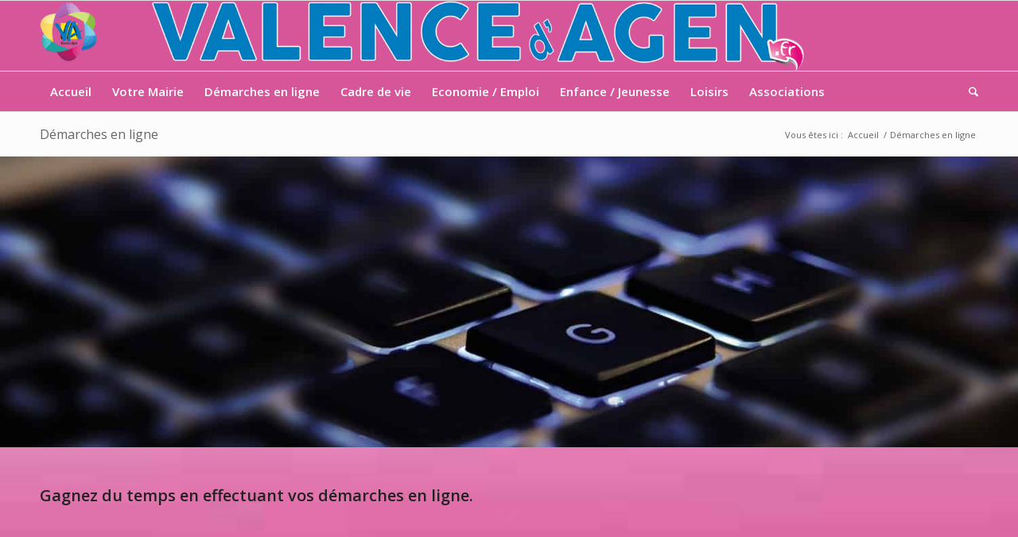

--- FILE ---
content_type: text/html; charset=UTF-8
request_url: https://valencedagen.fr/demarches-en-ligne/?xml=F1757
body_size: 28054
content:
<!DOCTYPE html>
<html lang="fr-FR" class="html_stretched responsive av-preloader-active av-preloader-enabled  html_header_top html_logo_left html_bottom_nav_header html_menu_left html_slim html_header_sticky html_header_shrinking html_mobile_menu_tablet html_header_searchicon html_content_align_center html_header_unstick_top_disabled html_header_stretch_disabled html_elegant-blog html_modern-blog html_av-submenu-hidden html_av-submenu-display-click html_av-overlay-side html_av-overlay-side-minimal html_av-submenu-noclone html_entry_id_590 av-cookies-no-cookie-consent av-no-preview av-default-lightbox html_text_menu_active av-mobile-menu-switch-default">
<head>
<meta charset="UTF-8" />


<!-- mobile setting -->
<meta name="viewport" content="width=device-width, initial-scale=1">

<!-- Scripts/CSS and wp_head hook -->
<meta name='robots' content='index, follow, max-image-preview:large, max-snippet:-1, max-video-preview:-1' />

	<!-- This site is optimized with the Yoast SEO plugin v26.7 - https://yoast.com/wordpress/plugins/seo/ -->
	<title>Démarches en ligne - valencedagen.fr</title>
	<link rel="canonical" href="https://valencedagen.fr/demarches-en-ligne/" />
	<meta property="og:locale" content="fr_FR" />
	<meta property="og:type" content="article" />
	<meta property="og:title" content="Démarches en ligne - valencedagen.fr" />
	<meta property="og:url" content="https://valencedagen.fr/demarches-en-ligne/" />
	<meta property="og:site_name" content="valencedagen.fr" />
	<meta property="article:publisher" content="https://www.facebook.com/ValenceDagen/" />
	<meta property="article:modified_time" content="2018-10-17T08:10:10+00:00" />
	<meta name="twitter:card" content="summary_large_image" />
	<meta name="twitter:label1" content="Durée de lecture estimée" />
	<meta name="twitter:data1" content="6 minutes" />
	<script type="application/ld+json" class="yoast-schema-graph">{"@context":"https://schema.org","@graph":[{"@type":"WebPage","@id":"https://valencedagen.fr/demarches-en-ligne/","url":"https://valencedagen.fr/demarches-en-ligne/","name":"Démarches en ligne - valencedagen.fr","isPartOf":{"@id":"https://valencedagen.fr/#website"},"datePublished":"2016-11-02T14:12:12+00:00","dateModified":"2018-10-17T08:10:10+00:00","breadcrumb":{"@id":"https://valencedagen.fr/demarches-en-ligne/#breadcrumb"},"inLanguage":"fr-FR","potentialAction":[{"@type":"ReadAction","target":["https://valencedagen.fr/demarches-en-ligne/"]}]},{"@type":"BreadcrumbList","@id":"https://valencedagen.fr/demarches-en-ligne/#breadcrumb","itemListElement":[{"@type":"ListItem","position":1,"name":"Accueil","item":"https://valencedagen.fr/home/"},{"@type":"ListItem","position":2,"name":"Démarches en ligne"}]},{"@type":"WebSite","@id":"https://valencedagen.fr/#website","url":"https://valencedagen.fr/","name":"valencedagen.fr","description":"Le site de la ville de Valence d&#039;Agen","potentialAction":[{"@type":"SearchAction","target":{"@type":"EntryPoint","urlTemplate":"https://valencedagen.fr/?s={search_term_string}"},"query-input":{"@type":"PropertyValueSpecification","valueRequired":true,"valueName":"search_term_string"}}],"inLanguage":"fr-FR"}]}</script>
	<!-- / Yoast SEO plugin. -->


<link rel="alternate" type="application/rss+xml" title="valencedagen.fr &raquo; Flux" href="https://valencedagen.fr/feed/" />
<link rel="alternate" type="application/rss+xml" title="valencedagen.fr &raquo; Flux des commentaires" href="https://valencedagen.fr/comments/feed/" />
<link rel="alternate" title="oEmbed (JSON)" type="application/json+oembed" href="https://valencedagen.fr/wp-json/oembed/1.0/embed?url=https%3A%2F%2Fvalencedagen.fr%2Fdemarches-en-ligne%2F" />
<link rel="alternate" title="oEmbed (XML)" type="text/xml+oembed" href="https://valencedagen.fr/wp-json/oembed/1.0/embed?url=https%3A%2F%2Fvalencedagen.fr%2Fdemarches-en-ligne%2F&#038;format=xml" />
<meta name="robots" content="noindex,follow" />
<!-- google webfont font replacement -->

			<script type='text/javascript'>

				(function() {

					/*	check if webfonts are disabled by user setting via cookie - or user must opt in.	*/
					var html = document.getElementsByTagName('html')[0];
					var cookie_check = html.className.indexOf('av-cookies-needs-opt-in') >= 0 || html.className.indexOf('av-cookies-can-opt-out') >= 0;
					var allow_continue = true;
					var silent_accept_cookie = html.className.indexOf('av-cookies-user-silent-accept') >= 0;

					if( cookie_check && ! silent_accept_cookie )
					{
						if( ! document.cookie.match(/aviaCookieConsent/) || html.className.indexOf('av-cookies-session-refused') >= 0 )
						{
							allow_continue = false;
						}
						else
						{
							if( ! document.cookie.match(/aviaPrivacyRefuseCookiesHideBar/) )
							{
								allow_continue = false;
							}
							else if( ! document.cookie.match(/aviaPrivacyEssentialCookiesEnabled/) )
							{
								allow_continue = false;
							}
							else if( document.cookie.match(/aviaPrivacyGoogleWebfontsDisabled/) )
							{
								allow_continue = false;
							}
						}
					}

					if( allow_continue )
					{
						var f = document.createElement('link');

						f.type 	= 'text/css';
						f.rel 	= 'stylesheet';
						f.href 	= 'https://fonts.googleapis.com/css?family=Open+Sans:400,600&display=auto';
						f.id 	= 'avia-google-webfont';

						document.getElementsByTagName('head')[0].appendChild(f);
					}
				})();

			</script>
			<style id='wp-img-auto-sizes-contain-inline-css' type='text/css'>
img:is([sizes=auto i],[sizes^="auto," i]){contain-intrinsic-size:3000px 1500px}
/*# sourceURL=wp-img-auto-sizes-contain-inline-css */
</style>
<link rel='stylesheet' id='avia-grid-css' href='https://valencedagen.fr/wp-content/themes/enfold/css/grid.css?ver=7.1.3' type='text/css' media='all' />
<link rel='stylesheet' id='avia-base-css' href='https://valencedagen.fr/wp-content/themes/enfold/css/base.css?ver=7.1.3' type='text/css' media='all' />
<link rel='stylesheet' id='avia-layout-css' href='https://valencedagen.fr/wp-content/themes/enfold/css/layout.css?ver=7.1.3' type='text/css' media='all' />
<link rel='stylesheet' id='avia-module-blog-css' href='https://valencedagen.fr/wp-content/themes/enfold/config-templatebuilder/avia-shortcodes/blog/blog.css?ver=7.1.3' type='text/css' media='all' />
<link rel='stylesheet' id='avia-module-postslider-css' href='https://valencedagen.fr/wp-content/themes/enfold/config-templatebuilder/avia-shortcodes/postslider/postslider.css?ver=7.1.3' type='text/css' media='all' />
<link rel='stylesheet' id='avia-module-button-css' href='https://valencedagen.fr/wp-content/themes/enfold/config-templatebuilder/avia-shortcodes/buttons/buttons.css?ver=7.1.3' type='text/css' media='all' />
<link rel='stylesheet' id='avia-module-buttonrow-css' href='https://valencedagen.fr/wp-content/themes/enfold/config-templatebuilder/avia-shortcodes/buttonrow/buttonrow.css?ver=7.1.3' type='text/css' media='all' />
<link rel='stylesheet' id='avia-module-button-fullwidth-css' href='https://valencedagen.fr/wp-content/themes/enfold/config-templatebuilder/avia-shortcodes/buttons_fullwidth/buttons_fullwidth.css?ver=7.1.3' type='text/css' media='all' />
<link rel='stylesheet' id='avia-module-catalogue-css' href='https://valencedagen.fr/wp-content/themes/enfold/config-templatebuilder/avia-shortcodes/catalogue/catalogue.css?ver=7.1.3' type='text/css' media='all' />
<link rel='stylesheet' id='avia-module-comments-css' href='https://valencedagen.fr/wp-content/themes/enfold/config-templatebuilder/avia-shortcodes/comments/comments.css?ver=7.1.3' type='text/css' media='all' />
<link rel='stylesheet' id='avia-module-contact-css' href='https://valencedagen.fr/wp-content/themes/enfold/config-templatebuilder/avia-shortcodes/contact/contact.css?ver=7.1.3' type='text/css' media='all' />
<link rel='stylesheet' id='avia-module-countdown-css' href='https://valencedagen.fr/wp-content/themes/enfold/config-templatebuilder/avia-shortcodes/countdown/countdown.css?ver=7.1.3' type='text/css' media='all' />
<link rel='stylesheet' id='avia-module-slideshow-css' href='https://valencedagen.fr/wp-content/themes/enfold/config-templatebuilder/avia-shortcodes/slideshow/slideshow.css?ver=7.1.3' type='text/css' media='all' />
<link rel='stylesheet' id='avia-module-gallery-css' href='https://valencedagen.fr/wp-content/themes/enfold/config-templatebuilder/avia-shortcodes/gallery/gallery.css?ver=7.1.3' type='text/css' media='all' />
<link rel='stylesheet' id='avia-module-gallery-hor-css' href='https://valencedagen.fr/wp-content/themes/enfold/config-templatebuilder/avia-shortcodes/gallery_horizontal/gallery_horizontal.css?ver=7.1.3' type='text/css' media='all' />
<link rel='stylesheet' id='avia-module-maps-css' href='https://valencedagen.fr/wp-content/themes/enfold/config-templatebuilder/avia-shortcodes/google_maps/google_maps.css?ver=7.1.3' type='text/css' media='all' />
<link rel='stylesheet' id='avia-module-gridrow-css' href='https://valencedagen.fr/wp-content/themes/enfold/config-templatebuilder/avia-shortcodes/grid_row/grid_row.css?ver=7.1.3' type='text/css' media='all' />
<link rel='stylesheet' id='avia-module-heading-css' href='https://valencedagen.fr/wp-content/themes/enfold/config-templatebuilder/avia-shortcodes/heading/heading.css?ver=7.1.3' type='text/css' media='all' />
<link rel='stylesheet' id='avia-module-rotator-css' href='https://valencedagen.fr/wp-content/themes/enfold/config-templatebuilder/avia-shortcodes/headline_rotator/headline_rotator.css?ver=7.1.3' type='text/css' media='all' />
<link rel='stylesheet' id='avia-module-hr-css' href='https://valencedagen.fr/wp-content/themes/enfold/config-templatebuilder/avia-shortcodes/hr/hr.css?ver=7.1.3' type='text/css' media='all' />
<link rel='stylesheet' id='avia-module-icon-css' href='https://valencedagen.fr/wp-content/themes/enfold/config-templatebuilder/avia-shortcodes/icon/icon.css?ver=7.1.3' type='text/css' media='all' />
<link rel='stylesheet' id='avia-module-iconbox-css' href='https://valencedagen.fr/wp-content/themes/enfold/config-templatebuilder/avia-shortcodes/iconbox/iconbox.css?ver=7.1.3' type='text/css' media='all' />
<link rel='stylesheet' id='avia-module-icongrid-css' href='https://valencedagen.fr/wp-content/themes/enfold/config-templatebuilder/avia-shortcodes/icongrid/icongrid.css?ver=7.1.3' type='text/css' media='all' />
<link rel='stylesheet' id='avia-module-iconlist-css' href='https://valencedagen.fr/wp-content/themes/enfold/config-templatebuilder/avia-shortcodes/iconlist/iconlist.css?ver=7.1.3' type='text/css' media='all' />
<link rel='stylesheet' id='avia-module-image-css' href='https://valencedagen.fr/wp-content/themes/enfold/config-templatebuilder/avia-shortcodes/image/image.css?ver=7.1.3' type='text/css' media='all' />
<link rel='stylesheet' id='avia-module-hotspot-css' href='https://valencedagen.fr/wp-content/themes/enfold/config-templatebuilder/avia-shortcodes/image_hotspots/image_hotspots.css?ver=7.1.3' type='text/css' media='all' />
<link rel='stylesheet' id='avia-module-magazine-css' href='https://valencedagen.fr/wp-content/themes/enfold/config-templatebuilder/avia-shortcodes/magazine/magazine.css?ver=7.1.3' type='text/css' media='all' />
<link rel='stylesheet' id='avia-module-masonry-css' href='https://valencedagen.fr/wp-content/themes/enfold/config-templatebuilder/avia-shortcodes/masonry_entries/masonry_entries.css?ver=7.1.3' type='text/css' media='all' />
<link rel='stylesheet' id='avia-siteloader-css' href='https://valencedagen.fr/wp-content/themes/enfold/css/avia-snippet-site-preloader.css?ver=7.1.3' type='text/css' media='all' />
<link rel='stylesheet' id='avia-module-notification-css' href='https://valencedagen.fr/wp-content/themes/enfold/config-templatebuilder/avia-shortcodes/notification/notification.css?ver=7.1.3' type='text/css' media='all' />
<link rel='stylesheet' id='avia-module-numbers-css' href='https://valencedagen.fr/wp-content/themes/enfold/config-templatebuilder/avia-shortcodes/numbers/numbers.css?ver=7.1.3' type='text/css' media='all' />
<link rel='stylesheet' id='avia-module-progress-bar-css' href='https://valencedagen.fr/wp-content/themes/enfold/config-templatebuilder/avia-shortcodes/progressbar/progressbar.css?ver=7.1.3' type='text/css' media='all' />
<link rel='stylesheet' id='avia-module-promobox-css' href='https://valencedagen.fr/wp-content/themes/enfold/config-templatebuilder/avia-shortcodes/promobox/promobox.css?ver=7.1.3' type='text/css' media='all' />
<link rel='stylesheet' id='avia-module-slideshow-accordion-css' href='https://valencedagen.fr/wp-content/themes/enfold/config-templatebuilder/avia-shortcodes/slideshow_accordion/slideshow_accordion.css?ver=7.1.3' type='text/css' media='all' />
<link rel='stylesheet' id='avia-module-slideshow-fullsize-css' href='https://valencedagen.fr/wp-content/themes/enfold/config-templatebuilder/avia-shortcodes/slideshow_fullsize/slideshow_fullsize.css?ver=7.1.3' type='text/css' media='all' />
<link rel='stylesheet' id='avia-module-slideshow-fullscreen-css' href='https://valencedagen.fr/wp-content/themes/enfold/config-templatebuilder/avia-shortcodes/slideshow_fullscreen/slideshow_fullscreen.css?ver=7.1.3' type='text/css' media='all' />
<link rel='stylesheet' id='avia-module-social-css' href='https://valencedagen.fr/wp-content/themes/enfold/config-templatebuilder/avia-shortcodes/social_share/social_share.css?ver=7.1.3' type='text/css' media='all' />
<link rel='stylesheet' id='avia-module-table-css' href='https://valencedagen.fr/wp-content/themes/enfold/config-templatebuilder/avia-shortcodes/table/table.css?ver=7.1.3' type='text/css' media='all' />
<link rel='stylesheet' id='avia-module-tabs-css' href='https://valencedagen.fr/wp-content/themes/enfold/config-templatebuilder/avia-shortcodes/tabs/tabs.css?ver=7.1.3' type='text/css' media='all' />
<link rel='stylesheet' id='avia-module-team-css' href='https://valencedagen.fr/wp-content/themes/enfold/config-templatebuilder/avia-shortcodes/team/team.css?ver=7.1.3' type='text/css' media='all' />
<link rel='stylesheet' id='avia-module-testimonials-css' href='https://valencedagen.fr/wp-content/themes/enfold/config-templatebuilder/avia-shortcodes/testimonials/testimonials.css?ver=7.1.3' type='text/css' media='all' />
<link rel='stylesheet' id='avia-module-timeline-css' href='https://valencedagen.fr/wp-content/themes/enfold/config-templatebuilder/avia-shortcodes/timeline/timeline.css?ver=7.1.3' type='text/css' media='all' />
<link rel='stylesheet' id='avia-module-toggles-css' href='https://valencedagen.fr/wp-content/themes/enfold/config-templatebuilder/avia-shortcodes/toggles/toggles.css?ver=7.1.3' type='text/css' media='all' />
<link rel='stylesheet' id='avia-module-video-css' href='https://valencedagen.fr/wp-content/themes/enfold/config-templatebuilder/avia-shortcodes/video/video.css?ver=7.1.3' type='text/css' media='all' />
<link rel='stylesheet' id='leaflet-css' href='https://valencedagen.fr/wp-content/plugins/co-marquage-service-public/vendor/leaflet/leaflet.min.css?ver=1.4.0' type='text/css' media='all' />
<link rel='stylesheet' id='comarquage-css' href='https://valencedagen.fr/wp-content/plugins/co-marquage-service-public/assets/css/comarquage.css?ver=0.5.77' type='text/css' media='all' />
<style id='wp-emoji-styles-inline-css' type='text/css'>

	img.wp-smiley, img.emoji {
		display: inline !important;
		border: none !important;
		box-shadow: none !important;
		height: 1em !important;
		width: 1em !important;
		margin: 0 0.07em !important;
		vertical-align: -0.1em !important;
		background: none !important;
		padding: 0 !important;
	}
/*# sourceURL=wp-emoji-styles-inline-css */
</style>
<style id='wp-block-library-inline-css' type='text/css'>
:root{--wp-block-synced-color:#7a00df;--wp-block-synced-color--rgb:122,0,223;--wp-bound-block-color:var(--wp-block-synced-color);--wp-editor-canvas-background:#ddd;--wp-admin-theme-color:#007cba;--wp-admin-theme-color--rgb:0,124,186;--wp-admin-theme-color-darker-10:#006ba1;--wp-admin-theme-color-darker-10--rgb:0,107,160.5;--wp-admin-theme-color-darker-20:#005a87;--wp-admin-theme-color-darker-20--rgb:0,90,135;--wp-admin-border-width-focus:2px}@media (min-resolution:192dpi){:root{--wp-admin-border-width-focus:1.5px}}.wp-element-button{cursor:pointer}:root .has-very-light-gray-background-color{background-color:#eee}:root .has-very-dark-gray-background-color{background-color:#313131}:root .has-very-light-gray-color{color:#eee}:root .has-very-dark-gray-color{color:#313131}:root .has-vivid-green-cyan-to-vivid-cyan-blue-gradient-background{background:linear-gradient(135deg,#00d084,#0693e3)}:root .has-purple-crush-gradient-background{background:linear-gradient(135deg,#34e2e4,#4721fb 50%,#ab1dfe)}:root .has-hazy-dawn-gradient-background{background:linear-gradient(135deg,#faaca8,#dad0ec)}:root .has-subdued-olive-gradient-background{background:linear-gradient(135deg,#fafae1,#67a671)}:root .has-atomic-cream-gradient-background{background:linear-gradient(135deg,#fdd79a,#004a59)}:root .has-nightshade-gradient-background{background:linear-gradient(135deg,#330968,#31cdcf)}:root .has-midnight-gradient-background{background:linear-gradient(135deg,#020381,#2874fc)}:root{--wp--preset--font-size--normal:16px;--wp--preset--font-size--huge:42px}.has-regular-font-size{font-size:1em}.has-larger-font-size{font-size:2.625em}.has-normal-font-size{font-size:var(--wp--preset--font-size--normal)}.has-huge-font-size{font-size:var(--wp--preset--font-size--huge)}.has-text-align-center{text-align:center}.has-text-align-left{text-align:left}.has-text-align-right{text-align:right}.has-fit-text{white-space:nowrap!important}#end-resizable-editor-section{display:none}.aligncenter{clear:both}.items-justified-left{justify-content:flex-start}.items-justified-center{justify-content:center}.items-justified-right{justify-content:flex-end}.items-justified-space-between{justify-content:space-between}.screen-reader-text{border:0;clip-path:inset(50%);height:1px;margin:-1px;overflow:hidden;padding:0;position:absolute;width:1px;word-wrap:normal!important}.screen-reader-text:focus{background-color:#ddd;clip-path:none;color:#444;display:block;font-size:1em;height:auto;left:5px;line-height:normal;padding:15px 23px 14px;text-decoration:none;top:5px;width:auto;z-index:100000}html :where(.has-border-color){border-style:solid}html :where([style*=border-top-color]){border-top-style:solid}html :where([style*=border-right-color]){border-right-style:solid}html :where([style*=border-bottom-color]){border-bottom-style:solid}html :where([style*=border-left-color]){border-left-style:solid}html :where([style*=border-width]){border-style:solid}html :where([style*=border-top-width]){border-top-style:solid}html :where([style*=border-right-width]){border-right-style:solid}html :where([style*=border-bottom-width]){border-bottom-style:solid}html :where([style*=border-left-width]){border-left-style:solid}html :where(img[class*=wp-image-]){height:auto;max-width:100%}:where(figure){margin:0 0 1em}html :where(.is-position-sticky){--wp-admin--admin-bar--position-offset:var(--wp-admin--admin-bar--height,0px)}@media screen and (max-width:600px){html :where(.is-position-sticky){--wp-admin--admin-bar--position-offset:0px}}

/*# sourceURL=wp-block-library-inline-css */
</style><style id='global-styles-inline-css' type='text/css'>
:root{--wp--preset--aspect-ratio--square: 1;--wp--preset--aspect-ratio--4-3: 4/3;--wp--preset--aspect-ratio--3-4: 3/4;--wp--preset--aspect-ratio--3-2: 3/2;--wp--preset--aspect-ratio--2-3: 2/3;--wp--preset--aspect-ratio--16-9: 16/9;--wp--preset--aspect-ratio--9-16: 9/16;--wp--preset--color--black: #000000;--wp--preset--color--cyan-bluish-gray: #abb8c3;--wp--preset--color--white: #ffffff;--wp--preset--color--pale-pink: #f78da7;--wp--preset--color--vivid-red: #cf2e2e;--wp--preset--color--luminous-vivid-orange: #ff6900;--wp--preset--color--luminous-vivid-amber: #fcb900;--wp--preset--color--light-green-cyan: #7bdcb5;--wp--preset--color--vivid-green-cyan: #00d084;--wp--preset--color--pale-cyan-blue: #8ed1fc;--wp--preset--color--vivid-cyan-blue: #0693e3;--wp--preset--color--vivid-purple: #9b51e0;--wp--preset--color--metallic-red: #b02b2c;--wp--preset--color--maximum-yellow-red: #edae44;--wp--preset--color--yellow-sun: #eeee22;--wp--preset--color--palm-leaf: #83a846;--wp--preset--color--aero: #7bb0e7;--wp--preset--color--old-lavender: #745f7e;--wp--preset--color--steel-teal: #5f8789;--wp--preset--color--raspberry-pink: #d65799;--wp--preset--color--medium-turquoise: #4ecac2;--wp--preset--gradient--vivid-cyan-blue-to-vivid-purple: linear-gradient(135deg,rgb(6,147,227) 0%,rgb(155,81,224) 100%);--wp--preset--gradient--light-green-cyan-to-vivid-green-cyan: linear-gradient(135deg,rgb(122,220,180) 0%,rgb(0,208,130) 100%);--wp--preset--gradient--luminous-vivid-amber-to-luminous-vivid-orange: linear-gradient(135deg,rgb(252,185,0) 0%,rgb(255,105,0) 100%);--wp--preset--gradient--luminous-vivid-orange-to-vivid-red: linear-gradient(135deg,rgb(255,105,0) 0%,rgb(207,46,46) 100%);--wp--preset--gradient--very-light-gray-to-cyan-bluish-gray: linear-gradient(135deg,rgb(238,238,238) 0%,rgb(169,184,195) 100%);--wp--preset--gradient--cool-to-warm-spectrum: linear-gradient(135deg,rgb(74,234,220) 0%,rgb(151,120,209) 20%,rgb(207,42,186) 40%,rgb(238,44,130) 60%,rgb(251,105,98) 80%,rgb(254,248,76) 100%);--wp--preset--gradient--blush-light-purple: linear-gradient(135deg,rgb(255,206,236) 0%,rgb(152,150,240) 100%);--wp--preset--gradient--blush-bordeaux: linear-gradient(135deg,rgb(254,205,165) 0%,rgb(254,45,45) 50%,rgb(107,0,62) 100%);--wp--preset--gradient--luminous-dusk: linear-gradient(135deg,rgb(255,203,112) 0%,rgb(199,81,192) 50%,rgb(65,88,208) 100%);--wp--preset--gradient--pale-ocean: linear-gradient(135deg,rgb(255,245,203) 0%,rgb(182,227,212) 50%,rgb(51,167,181) 100%);--wp--preset--gradient--electric-grass: linear-gradient(135deg,rgb(202,248,128) 0%,rgb(113,206,126) 100%);--wp--preset--gradient--midnight: linear-gradient(135deg,rgb(2,3,129) 0%,rgb(40,116,252) 100%);--wp--preset--font-size--small: 1rem;--wp--preset--font-size--medium: 1.125rem;--wp--preset--font-size--large: 1.75rem;--wp--preset--font-size--x-large: clamp(1.75rem, 3vw, 2.25rem);--wp--preset--spacing--20: 0.44rem;--wp--preset--spacing--30: 0.67rem;--wp--preset--spacing--40: 1rem;--wp--preset--spacing--50: 1.5rem;--wp--preset--spacing--60: 2.25rem;--wp--preset--spacing--70: 3.38rem;--wp--preset--spacing--80: 5.06rem;--wp--preset--shadow--natural: 6px 6px 9px rgba(0, 0, 0, 0.2);--wp--preset--shadow--deep: 12px 12px 50px rgba(0, 0, 0, 0.4);--wp--preset--shadow--sharp: 6px 6px 0px rgba(0, 0, 0, 0.2);--wp--preset--shadow--outlined: 6px 6px 0px -3px rgb(255, 255, 255), 6px 6px rgb(0, 0, 0);--wp--preset--shadow--crisp: 6px 6px 0px rgb(0, 0, 0);}:root { --wp--style--global--content-size: 800px;--wp--style--global--wide-size: 1130px; }:where(body) { margin: 0; }.wp-site-blocks > .alignleft { float: left; margin-right: 2em; }.wp-site-blocks > .alignright { float: right; margin-left: 2em; }.wp-site-blocks > .aligncenter { justify-content: center; margin-left: auto; margin-right: auto; }:where(.is-layout-flex){gap: 0.5em;}:where(.is-layout-grid){gap: 0.5em;}.is-layout-flow > .alignleft{float: left;margin-inline-start: 0;margin-inline-end: 2em;}.is-layout-flow > .alignright{float: right;margin-inline-start: 2em;margin-inline-end: 0;}.is-layout-flow > .aligncenter{margin-left: auto !important;margin-right: auto !important;}.is-layout-constrained > .alignleft{float: left;margin-inline-start: 0;margin-inline-end: 2em;}.is-layout-constrained > .alignright{float: right;margin-inline-start: 2em;margin-inline-end: 0;}.is-layout-constrained > .aligncenter{margin-left: auto !important;margin-right: auto !important;}.is-layout-constrained > :where(:not(.alignleft):not(.alignright):not(.alignfull)){max-width: var(--wp--style--global--content-size);margin-left: auto !important;margin-right: auto !important;}.is-layout-constrained > .alignwide{max-width: var(--wp--style--global--wide-size);}body .is-layout-flex{display: flex;}.is-layout-flex{flex-wrap: wrap;align-items: center;}.is-layout-flex > :is(*, div){margin: 0;}body .is-layout-grid{display: grid;}.is-layout-grid > :is(*, div){margin: 0;}body{padding-top: 0px;padding-right: 0px;padding-bottom: 0px;padding-left: 0px;}a:where(:not(.wp-element-button)){text-decoration: underline;}:root :where(.wp-element-button, .wp-block-button__link){background-color: #32373c;border-width: 0;color: #fff;font-family: inherit;font-size: inherit;font-style: inherit;font-weight: inherit;letter-spacing: inherit;line-height: inherit;padding-top: calc(0.667em + 2px);padding-right: calc(1.333em + 2px);padding-bottom: calc(0.667em + 2px);padding-left: calc(1.333em + 2px);text-decoration: none;text-transform: inherit;}.has-black-color{color: var(--wp--preset--color--black) !important;}.has-cyan-bluish-gray-color{color: var(--wp--preset--color--cyan-bluish-gray) !important;}.has-white-color{color: var(--wp--preset--color--white) !important;}.has-pale-pink-color{color: var(--wp--preset--color--pale-pink) !important;}.has-vivid-red-color{color: var(--wp--preset--color--vivid-red) !important;}.has-luminous-vivid-orange-color{color: var(--wp--preset--color--luminous-vivid-orange) !important;}.has-luminous-vivid-amber-color{color: var(--wp--preset--color--luminous-vivid-amber) !important;}.has-light-green-cyan-color{color: var(--wp--preset--color--light-green-cyan) !important;}.has-vivid-green-cyan-color{color: var(--wp--preset--color--vivid-green-cyan) !important;}.has-pale-cyan-blue-color{color: var(--wp--preset--color--pale-cyan-blue) !important;}.has-vivid-cyan-blue-color{color: var(--wp--preset--color--vivid-cyan-blue) !important;}.has-vivid-purple-color{color: var(--wp--preset--color--vivid-purple) !important;}.has-metallic-red-color{color: var(--wp--preset--color--metallic-red) !important;}.has-maximum-yellow-red-color{color: var(--wp--preset--color--maximum-yellow-red) !important;}.has-yellow-sun-color{color: var(--wp--preset--color--yellow-sun) !important;}.has-palm-leaf-color{color: var(--wp--preset--color--palm-leaf) !important;}.has-aero-color{color: var(--wp--preset--color--aero) !important;}.has-old-lavender-color{color: var(--wp--preset--color--old-lavender) !important;}.has-steel-teal-color{color: var(--wp--preset--color--steel-teal) !important;}.has-raspberry-pink-color{color: var(--wp--preset--color--raspberry-pink) !important;}.has-medium-turquoise-color{color: var(--wp--preset--color--medium-turquoise) !important;}.has-black-background-color{background-color: var(--wp--preset--color--black) !important;}.has-cyan-bluish-gray-background-color{background-color: var(--wp--preset--color--cyan-bluish-gray) !important;}.has-white-background-color{background-color: var(--wp--preset--color--white) !important;}.has-pale-pink-background-color{background-color: var(--wp--preset--color--pale-pink) !important;}.has-vivid-red-background-color{background-color: var(--wp--preset--color--vivid-red) !important;}.has-luminous-vivid-orange-background-color{background-color: var(--wp--preset--color--luminous-vivid-orange) !important;}.has-luminous-vivid-amber-background-color{background-color: var(--wp--preset--color--luminous-vivid-amber) !important;}.has-light-green-cyan-background-color{background-color: var(--wp--preset--color--light-green-cyan) !important;}.has-vivid-green-cyan-background-color{background-color: var(--wp--preset--color--vivid-green-cyan) !important;}.has-pale-cyan-blue-background-color{background-color: var(--wp--preset--color--pale-cyan-blue) !important;}.has-vivid-cyan-blue-background-color{background-color: var(--wp--preset--color--vivid-cyan-blue) !important;}.has-vivid-purple-background-color{background-color: var(--wp--preset--color--vivid-purple) !important;}.has-metallic-red-background-color{background-color: var(--wp--preset--color--metallic-red) !important;}.has-maximum-yellow-red-background-color{background-color: var(--wp--preset--color--maximum-yellow-red) !important;}.has-yellow-sun-background-color{background-color: var(--wp--preset--color--yellow-sun) !important;}.has-palm-leaf-background-color{background-color: var(--wp--preset--color--palm-leaf) !important;}.has-aero-background-color{background-color: var(--wp--preset--color--aero) !important;}.has-old-lavender-background-color{background-color: var(--wp--preset--color--old-lavender) !important;}.has-steel-teal-background-color{background-color: var(--wp--preset--color--steel-teal) !important;}.has-raspberry-pink-background-color{background-color: var(--wp--preset--color--raspberry-pink) !important;}.has-medium-turquoise-background-color{background-color: var(--wp--preset--color--medium-turquoise) !important;}.has-black-border-color{border-color: var(--wp--preset--color--black) !important;}.has-cyan-bluish-gray-border-color{border-color: var(--wp--preset--color--cyan-bluish-gray) !important;}.has-white-border-color{border-color: var(--wp--preset--color--white) !important;}.has-pale-pink-border-color{border-color: var(--wp--preset--color--pale-pink) !important;}.has-vivid-red-border-color{border-color: var(--wp--preset--color--vivid-red) !important;}.has-luminous-vivid-orange-border-color{border-color: var(--wp--preset--color--luminous-vivid-orange) !important;}.has-luminous-vivid-amber-border-color{border-color: var(--wp--preset--color--luminous-vivid-amber) !important;}.has-light-green-cyan-border-color{border-color: var(--wp--preset--color--light-green-cyan) !important;}.has-vivid-green-cyan-border-color{border-color: var(--wp--preset--color--vivid-green-cyan) !important;}.has-pale-cyan-blue-border-color{border-color: var(--wp--preset--color--pale-cyan-blue) !important;}.has-vivid-cyan-blue-border-color{border-color: var(--wp--preset--color--vivid-cyan-blue) !important;}.has-vivid-purple-border-color{border-color: var(--wp--preset--color--vivid-purple) !important;}.has-metallic-red-border-color{border-color: var(--wp--preset--color--metallic-red) !important;}.has-maximum-yellow-red-border-color{border-color: var(--wp--preset--color--maximum-yellow-red) !important;}.has-yellow-sun-border-color{border-color: var(--wp--preset--color--yellow-sun) !important;}.has-palm-leaf-border-color{border-color: var(--wp--preset--color--palm-leaf) !important;}.has-aero-border-color{border-color: var(--wp--preset--color--aero) !important;}.has-old-lavender-border-color{border-color: var(--wp--preset--color--old-lavender) !important;}.has-steel-teal-border-color{border-color: var(--wp--preset--color--steel-teal) !important;}.has-raspberry-pink-border-color{border-color: var(--wp--preset--color--raspberry-pink) !important;}.has-medium-turquoise-border-color{border-color: var(--wp--preset--color--medium-turquoise) !important;}.has-vivid-cyan-blue-to-vivid-purple-gradient-background{background: var(--wp--preset--gradient--vivid-cyan-blue-to-vivid-purple) !important;}.has-light-green-cyan-to-vivid-green-cyan-gradient-background{background: var(--wp--preset--gradient--light-green-cyan-to-vivid-green-cyan) !important;}.has-luminous-vivid-amber-to-luminous-vivid-orange-gradient-background{background: var(--wp--preset--gradient--luminous-vivid-amber-to-luminous-vivid-orange) !important;}.has-luminous-vivid-orange-to-vivid-red-gradient-background{background: var(--wp--preset--gradient--luminous-vivid-orange-to-vivid-red) !important;}.has-very-light-gray-to-cyan-bluish-gray-gradient-background{background: var(--wp--preset--gradient--very-light-gray-to-cyan-bluish-gray) !important;}.has-cool-to-warm-spectrum-gradient-background{background: var(--wp--preset--gradient--cool-to-warm-spectrum) !important;}.has-blush-light-purple-gradient-background{background: var(--wp--preset--gradient--blush-light-purple) !important;}.has-blush-bordeaux-gradient-background{background: var(--wp--preset--gradient--blush-bordeaux) !important;}.has-luminous-dusk-gradient-background{background: var(--wp--preset--gradient--luminous-dusk) !important;}.has-pale-ocean-gradient-background{background: var(--wp--preset--gradient--pale-ocean) !important;}.has-electric-grass-gradient-background{background: var(--wp--preset--gradient--electric-grass) !important;}.has-midnight-gradient-background{background: var(--wp--preset--gradient--midnight) !important;}.has-small-font-size{font-size: var(--wp--preset--font-size--small) !important;}.has-medium-font-size{font-size: var(--wp--preset--font-size--medium) !important;}.has-large-font-size{font-size: var(--wp--preset--font-size--large) !important;}.has-x-large-font-size{font-size: var(--wp--preset--font-size--x-large) !important;}
/*# sourceURL=global-styles-inline-css */
</style>

<link rel='stylesheet' id='all-in-one-event-calendar-theme-css' href='https://valencedagen.fr/wp-content/plugins/all-in-one-event-calendar/apiki/dist/styles/theme.css?ver=1695194280' type='text/css' media='all' />
<link rel='stylesheet' id='contact-form-7-css' href='https://valencedagen.fr/wp-content/plugins/contact-form-7/includes/css/styles.css?ver=6.1.4' type='text/css' media='all' />
<link rel='stylesheet' id='cool-tag-cloud-css' href='https://valencedagen.fr/wp-content/plugins/cool-tag-cloud/inc/cool-tag-cloud.css?ver=2.25' type='text/css' media='all' />
<link rel='stylesheet' id='avia-scs-css' href='https://valencedagen.fr/wp-content/themes/enfold/css/shortcodes.css?ver=7.1.3' type='text/css' media='all' />
<link rel='stylesheet' id='avia-fold-unfold-css' href='https://valencedagen.fr/wp-content/themes/enfold/css/avia-snippet-fold-unfold.css?ver=7.1.3' type='text/css' media='all' />
<link rel='stylesheet' id='avia-popup-css-css' href='https://valencedagen.fr/wp-content/themes/enfold/js/aviapopup/magnific-popup.min.css?ver=7.1.3' type='text/css' media='screen' />
<link rel='stylesheet' id='avia-lightbox-css' href='https://valencedagen.fr/wp-content/themes/enfold/css/avia-snippet-lightbox.css?ver=7.1.3' type='text/css' media='screen' />
<link rel='stylesheet' id='avia-widget-css-css' href='https://valencedagen.fr/wp-content/themes/enfold/css/avia-snippet-widget.css?ver=7.1.3' type='text/css' media='screen' />
<link rel='stylesheet' id='avia-dynamic-css' href='https://valencedagen.fr/wp-content/uploads/dynamic_avia/enfold_child.css?ver=696de5e170e7b' type='text/css' media='all' />
<link rel='stylesheet' id='avia-custom-css' href='https://valencedagen.fr/wp-content/themes/enfold/css/custom.css?ver=7.1.3' type='text/css' media='all' />
<link rel='stylesheet' id='avia-style-css' href='https://valencedagen.fr/wp-content/themes/enfold-child/style.css?ver=7.1.3' type='text/css' media='all' />
<link rel='stylesheet' id='avia-single-post-590-css' href='https://valencedagen.fr/wp-content/uploads/dynamic_avia/avia_posts_css/post-590.css?ver=ver-1768809972' type='text/css' media='all' />
<script type="text/javascript" src="https://valencedagen.fr/wp-includes/js/jquery/jquery.min.js?ver=3.7.1" id="jquery-core-js"></script>
<script type="text/javascript" src="https://valencedagen.fr/wp-includes/js/jquery/jquery-migrate.min.js?ver=3.4.1" id="jquery-migrate-js"></script>
<script type="text/javascript" src="https://valencedagen.fr/wp-content/themes/enfold/js/avia-js.js?ver=7.1.3" id="avia-js-js"></script>
<script type="text/javascript" src="https://valencedagen.fr/wp-content/themes/enfold/js/avia-compat.js?ver=7.1.3" id="avia-compat-js"></script>
<link rel="https://api.w.org/" href="https://valencedagen.fr/wp-json/" /><link rel="alternate" title="JSON" type="application/json" href="https://valencedagen.fr/wp-json/wp/v2/pages/590" /><link rel="EditURI" type="application/rsd+xml" title="RSD" href="https://valencedagen.fr/xmlrpc.php?rsd" />

<link rel='shortlink' href='https://valencedagen.fr/?p=590' />
<script type="text/javascript">
(function(url){
	if(/(?:Chrome\/26\.0\.1410\.63 Safari\/537\.31|WordfenceTestMonBot)/.test(navigator.userAgent)){ return; }
	var addEvent = function(evt, handler) {
		if (window.addEventListener) {
			document.addEventListener(evt, handler, false);
		} else if (window.attachEvent) {
			document.attachEvent('on' + evt, handler);
		}
	};
	var removeEvent = function(evt, handler) {
		if (window.removeEventListener) {
			document.removeEventListener(evt, handler, false);
		} else if (window.detachEvent) {
			document.detachEvent('on' + evt, handler);
		}
	};
	var evts = 'contextmenu dblclick drag dragend dragenter dragleave dragover dragstart drop keydown keypress keyup mousedown mousemove mouseout mouseover mouseup mousewheel scroll'.split(' ');
	var logHuman = function() {
		if (window.wfLogHumanRan) { return; }
		window.wfLogHumanRan = true;
		var wfscr = document.createElement('script');
		wfscr.type = 'text/javascript';
		wfscr.async = true;
		wfscr.src = url + '&r=' + Math.random();
		(document.getElementsByTagName('head')[0]||document.getElementsByTagName('body')[0]).appendChild(wfscr);
		for (var i = 0; i < evts.length; i++) {
			removeEvent(evts[i], logHuman);
		}
	};
	for (var i = 0; i < evts.length; i++) {
		addEvent(evts[i], logHuman);
	}
})('//valencedagen.fr/?wordfence_lh=1&hid=60EED75B1C2A95314B9DFA0010EC9D7E');
</script>

<!--[if lt IE 9]><script src="https://valencedagen.fr/wp-content/themes/enfold/js/html5shiv.js"></script><![endif]--><link rel="profile" href="https://gmpg.org/xfn/11" />
<link rel="alternate" type="application/rss+xml" title="valencedagen.fr RSS2 Feed" href="https://valencedagen.fr/feed/" />
<link rel="pingback" href="https://valencedagen.fr/xmlrpc.php" />
<link rel="icon" href="https://valencedagen.fr/wp-content/uploads/2017/03/cropped-logoVA-ICONE-32x32.jpg" sizes="32x32" />
<link rel="icon" href="https://valencedagen.fr/wp-content/uploads/2017/03/cropped-logoVA-ICONE-192x192.jpg" sizes="192x192" />
<link rel="apple-touch-icon" href="https://valencedagen.fr/wp-content/uploads/2017/03/cropped-logoVA-ICONE-180x180.jpg" />
<meta name="msapplication-TileImage" content="https://valencedagen.fr/wp-content/uploads/2017/03/cropped-logoVA-ICONE-270x270.jpg" />
<style type="text/css">
		@font-face {font-family: 'entypo-fontello-enfold'; font-weight: normal; font-style: normal; font-display: auto;
		src: url('https://valencedagen.fr/wp-content/themes/enfold/config-templatebuilder/avia-template-builder/assets/fonts/entypo-fontello-enfold/entypo-fontello-enfold.woff2') format('woff2'),
		url('https://valencedagen.fr/wp-content/themes/enfold/config-templatebuilder/avia-template-builder/assets/fonts/entypo-fontello-enfold/entypo-fontello-enfold.woff') format('woff'),
		url('https://valencedagen.fr/wp-content/themes/enfold/config-templatebuilder/avia-template-builder/assets/fonts/entypo-fontello-enfold/entypo-fontello-enfold.ttf') format('truetype'),
		url('https://valencedagen.fr/wp-content/themes/enfold/config-templatebuilder/avia-template-builder/assets/fonts/entypo-fontello-enfold/entypo-fontello-enfold.svg#entypo-fontello-enfold') format('svg'),
		url('https://valencedagen.fr/wp-content/themes/enfold/config-templatebuilder/avia-template-builder/assets/fonts/entypo-fontello-enfold/entypo-fontello-enfold.eot'),
		url('https://valencedagen.fr/wp-content/themes/enfold/config-templatebuilder/avia-template-builder/assets/fonts/entypo-fontello-enfold/entypo-fontello-enfold.eot?#iefix') format('embedded-opentype');
		}

		#top .avia-font-entypo-fontello-enfold, body .avia-font-entypo-fontello-enfold, html body [data-av_iconfont='entypo-fontello-enfold']:before{ font-family: 'entypo-fontello-enfold'; }
		
		@font-face {font-family: 'entypo-fontello'; font-weight: normal; font-style: normal; font-display: auto;
		src: url('https://valencedagen.fr/wp-content/themes/enfold/config-templatebuilder/avia-template-builder/assets/fonts/entypo-fontello/entypo-fontello.woff2') format('woff2'),
		url('https://valencedagen.fr/wp-content/themes/enfold/config-templatebuilder/avia-template-builder/assets/fonts/entypo-fontello/entypo-fontello.woff') format('woff'),
		url('https://valencedagen.fr/wp-content/themes/enfold/config-templatebuilder/avia-template-builder/assets/fonts/entypo-fontello/entypo-fontello.ttf') format('truetype'),
		url('https://valencedagen.fr/wp-content/themes/enfold/config-templatebuilder/avia-template-builder/assets/fonts/entypo-fontello/entypo-fontello.svg#entypo-fontello') format('svg'),
		url('https://valencedagen.fr/wp-content/themes/enfold/config-templatebuilder/avia-template-builder/assets/fonts/entypo-fontello/entypo-fontello.eot'),
		url('https://valencedagen.fr/wp-content/themes/enfold/config-templatebuilder/avia-template-builder/assets/fonts/entypo-fontello/entypo-fontello.eot?#iefix') format('embedded-opentype');
		}

		#top .avia-font-entypo-fontello, body .avia-font-entypo-fontello, html body [data-av_iconfont='entypo-fontello']:before{ font-family: 'entypo-fontello'; }
		</style>

<!--
Debugging Info for Theme support: 

Theme: Enfold
Version: 7.1.3
Installed: enfold
AviaFramework Version: 5.6
AviaBuilder Version: 6.0
aviaElementManager Version: 1.0.1
- - - - - - - - - - -
ChildTheme: Enfold Child
ChildTheme Version: 1.0
ChildTheme Installed: enfold

- - - - - - - - - - -
ML:512-PU:136-PLA:17
WP:6.9
Compress: CSS:disabled - JS:disabled
Updates: enabled - token has changed and not verified
PLAu:16
-->
</head>

<body id="top" class="wp-singular page-template-default page page-id-590 wp-theme-enfold wp-child-theme-enfold-child stretched rtl_columns av-curtain-numeric open_sans  post-type-page avia-responsive-images-support" itemscope="itemscope" itemtype="https://schema.org/WebPage" >

	<div class='av-siteloader-wrap av-transition-enabled av-transition-with-logo'><div class="av-siteloader-inner"><div class="av-siteloader-cell"><img class='av-preloading-logo' src='https://valencedagen.fr/wp-content/uploads/2020/10/pre-va-300x300.png' alt='Chargement' title='Chargement' /><div class="av-siteloader"><div class="av-siteloader-extra"></div></div></div></div></div>
	<div id='wrap_all'>

	
<header id='header' class='all_colors header_color light_bg_color  av_header_top av_logo_left av_bottom_nav_header av_menu_left av_slim av_header_sticky av_header_shrinking av_header_stretch_disabled av_mobile_menu_tablet av_header_searchicon av_header_unstick_top_disabled av_header_border_disabled'  data-av_shrink_factor='50' role="banner" itemscope="itemscope" itemtype="https://schema.org/WPHeader" >

		<div  id='header_main' class='container_wrap container_wrap_logo'>

        <div class='container av-logo-container'><div class='inner-container'><span class='logo avia-standard-logo'><a href='https://valencedagen.fr/' class='' aria-label='bandeau_FINAL' title='bandeau_FINAL'><img src="https://valencedagen.fr/wp-content/uploads/2017/03/bandeau_FINAL.png" srcset="https://valencedagen.fr/wp-content/uploads/2017/03/bandeau_FINAL.png 1500w, https://valencedagen.fr/wp-content/uploads/2017/03/bandeau_FINAL-300x27.png 300w, https://valencedagen.fr/wp-content/uploads/2017/03/bandeau_FINAL-768x70.png 768w, https://valencedagen.fr/wp-content/uploads/2017/03/bandeau_FINAL-1030x94.png 1030w, https://valencedagen.fr/wp-content/uploads/2017/03/bandeau_FINAL-705x65.png 705w, https://valencedagen.fr/wp-content/uploads/2017/03/bandeau_FINAL-450x41.png 450w" sizes="(max-width: 1500px) 100vw, 1500px" height="100" width="300" alt='valencedagen.fr' title='bandeau_FINAL' /></a></span></div></div><div id='header_main_alternate' class='container_wrap'><div class='container'><nav class='main_menu' data-selectname='Sélectionner une page'  role="navigation" itemscope="itemscope" itemtype="https://schema.org/SiteNavigationElement" ><div class="avia-menu av-main-nav-wrap"><ul role="menu" class="menu av-main-nav" id="avia-menu"><li role="menuitem" id="menu-item-243" class="menu-item menu-item-type-post_type menu-item-object-page menu-item-home menu-item-top-level menu-item-top-level-1"><a href="https://valencedagen.fr/" itemprop="url" tabindex="0"><span class="avia-bullet"></span><span class="avia-menu-text">Accueil</span><span class="avia-menu-fx"><span class="avia-arrow-wrap"><span class="avia-arrow"></span></span></span></a></li>
<li role="menuitem" id="menu-item-758" class="menu-item menu-item-type-custom menu-item-object-custom menu-item-has-children menu-item-mega-parent  menu-item-top-level menu-item-top-level-2"><a itemprop="url" tabindex="0"><span class="avia-bullet"></span><span class="avia-menu-text">Votre Mairie</span><span class="avia-menu-fx"><span class="avia-arrow-wrap"><span class="avia-arrow"></span></span></span></a>
<div class='avia_mega_div avia_mega5 twelve units'>

<ul class="sub-menu">
	<li role="menuitem" id="menu-item-1230" class="menu-item menu-item-type-custom menu-item-object-custom menu-item-has-children avia_mega_menu_columns_5 three units  avia_mega_menu_columns_first"><span class='mega_menu_title heading-color av-special-font'>Vos élus</span>
	<ul class="sub-menu">
		<li role="menuitem" id="menu-item-530" class="menu-item menu-item-type-post_type menu-item-object-page"><a href="https://valencedagen.fr/lequipe-municipale/" itemprop="url" tabindex="0"><span class="avia-bullet"></span><span class="avia-menu-text">L’équipe Municipale</span></a></li>
		<li role="menuitem" id="menu-item-2203" class="menu-item menu-item-type-post_type menu-item-object-page"><a href="https://valencedagen.fr/avis-au-public/" itemprop="url" tabindex="0"><span class="avia-bullet"></span><span class="avia-menu-text">Conseil Municipal ordre du jour et délibèrations</span></a></li>
		<li role="menuitem" id="menu-item-10646" class="menu-item menu-item-type-post_type menu-item-object-page"><a href="https://valencedagen.fr/registre-des-deliberations-et-arretes/" itemprop="url" tabindex="0"><span class="avia-bullet"></span><span class="avia-menu-text">Registre des délibérations et arrêtés</span></a></li>
	</ul>
</li>
	<li role="menuitem" id="menu-item-1231" class="menu-item menu-item-type-custom menu-item-object-custom menu-item-has-children avia_mega_menu_columns_5 three units "><span class='mega_menu_title heading-color av-special-font'>Services Municipaux</span>
	<ul class="sub-menu">
		<li role="menuitem" id="menu-item-630" class="menu-item menu-item-type-post_type menu-item-object-page"><a href="https://valencedagen.fr/les-permanences/" itemprop="url" tabindex="0"><span class="avia-bullet"></span><span class="avia-menu-text">Les Permanences</span></a></li>
		<li role="menuitem" id="menu-item-640" class="menu-item menu-item-type-post_type menu-item-object-page"><a href="https://valencedagen.fr/etat-civil/" itemprop="url" tabindex="0"><span class="avia-bullet"></span><span class="avia-menu-text">État civil</span></a></li>
		<li role="menuitem" id="menu-item-2227" class="menu-item menu-item-type-post_type menu-item-object-page"><a href="https://valencedagen.fr/cinema-apollo/" itemprop="url" tabindex="0"><span class="avia-bullet"></span><span class="avia-menu-text">Cinéma Apollo</span></a></li>
	</ul>
</li>
	<li role="menuitem" id="menu-item-762" class="menu-item menu-item-type-custom menu-item-object-custom menu-item-has-children avia_mega_menu_columns_5 three units "><span class='mega_menu_title heading-color av-special-font'>Services communautaires</span>
	<ul class="sub-menu">
		<li role="menuitem" id="menu-item-2468" class="menu-item menu-item-type-custom menu-item-object-custom"><a target="_blank" href="https://www.cc-deuxrives.fr/la-residence-balivernes/" itemprop="url" tabindex="0"><span class="avia-bullet"></span><span class="avia-menu-text">Résidence Baliverne</span></a></li>
		<li role="menuitem" id="menu-item-2469" class="menu-item menu-item-type-custom menu-item-object-custom"><a target="_blank" href="https://www.cc-deuxrives.fr/le-centre-intercommunal-daction-sociale/" itemprop="url" tabindex="0"><span class="avia-bullet"></span><span class="avia-menu-text">C.I.A.S</span></a></li>
		<li role="menuitem" id="menu-item-2470" class="menu-item menu-item-type-custom menu-item-object-custom"><a target="_blank" href="https://www.cc-deuxrives.fr/la-piscine-dete/" itemprop="url" tabindex="0"><span class="avia-bullet"></span><span class="avia-menu-text">Piscine d&#8217;été</span></a></li>
		<li role="menuitem" id="menu-item-2471" class="menu-item menu-item-type-custom menu-item-object-custom"><a target="_blank" href="https://www.cc-deuxrives.fr/les-dechetteries/" itemprop="url" tabindex="0"><span class="avia-bullet"></span><span class="avia-menu-text">Déchetteries</span></a></li>
		<li role="menuitem" id="menu-item-2228" class="menu-item menu-item-type-post_type menu-item-object-page"><a href="https://valencedagen.fr/mediatheque/" itemprop="url" tabindex="0"><span class="avia-bullet"></span><span class="avia-menu-text">Médiathèque</span></a></li>
	</ul>
</li>
	<li role="menuitem" id="menu-item-1232" class="menu-item menu-item-type-custom menu-item-object-custom menu-item-has-children avia_mega_menu_columns_5 three units "><span class='mega_menu_title heading-color av-special-font'>Infos pratiques</span>
	<ul class="sub-menu">
		<li role="menuitem" id="menu-item-1242" class="menu-item menu-item-type-post_type menu-item-object-page"><a href="https://valencedagen.fr/annuaire-pratique/" itemprop="url" tabindex="0"><span class="avia-bullet"></span><span class="avia-menu-text">Annuaire pratique</span></a></li>
		<li role="menuitem" id="menu-item-2202" class="menu-item menu-item-type-post_type menu-item-object-page"><a href="https://valencedagen.fr/les-menus-ecolesfoyer/" itemprop="url" tabindex="0"><span class="avia-bullet"></span><span class="avia-menu-text">Les Menus écoles&#038;foyer</span></a></li>
		<li role="menuitem" id="menu-item-578" class="menu-item menu-item-type-post_type menu-item-object-page"><a href="https://valencedagen.fr/plan-de-ville/" itemprop="url" tabindex="0"><span class="avia-bullet"></span><span class="avia-menu-text">Plan de ville</span></a></li>
		<li role="menuitem" id="menu-item-2770" class="menu-item menu-item-type-post_type menu-item-object-page"><a href="https://valencedagen.fr/cgv-mentions-legales/" itemprop="url" tabindex="0"><span class="avia-bullet"></span><span class="avia-menu-text">CGV Mentions légales</span></a></li>
	</ul>
</li>
	<li role="menuitem" id="menu-item-1942" class="menu-item menu-item-type-custom menu-item-object-custom menu-item-has-children avia_mega_menu_columns_5 three units avia_mega_menu_columns_last"><span class='mega_menu_title heading-color av-special-font'>Carnet d&#8217;histoire..</span>
	<ul class="sub-menu">
		<li role="menuitem" id="menu-item-4723" class="menu-item menu-item-type-post_type menu-item-object-page"><a href="https://valencedagen.fr/carnet-dhistoire-communautaires-capucins/" itemprop="url" tabindex="0"><span class="avia-bullet"></span><span class="avia-menu-text">Carnet d’Histoire… COMMUNAUTAIRES… Les CAPUCINS !</span></a></li>
	</ul>
</li>
</ul>

</div>
</li>
<li role="menuitem" id="menu-item-598" class="menu-item menu-item-type-custom menu-item-object-custom menu-item-has-children menu-item-top-level menu-item-top-level-3"><a itemprop="url" tabindex="0"><span class="avia-bullet"></span><span class="avia-menu-text">Démarches en ligne</span><span class="avia-menu-fx"><span class="avia-arrow-wrap"><span class="avia-arrow"></span></span></span></a>


<ul class="sub-menu">
	<li role="menuitem" id="menu-item-550" class="menu-item menu-item-type-post_type menu-item-object-page"><a href="https://valencedagen.fr/inscription-liste-dalerte/" itemprop="url" tabindex="0"><span class="avia-bullet"></span><span class="avia-menu-text">Inscription liste d’alerte</span></a></li>
	<li role="menuitem" id="menu-item-596" class="menu-item menu-item-type-custom menu-item-object-custom"><a target="_blank" href="https://valencedagen.fr/index.php/demande-acte-de-naissance/" itemprop="url" tabindex="0"><span class="avia-bullet"></span><span class="avia-menu-text">Demande acte de naissance</span></a></li>
	<li role="menuitem" id="menu-item-597" class="menu-item menu-item-type-custom menu-item-object-custom"><a target="_blank" href="https://valencedagen.fr/index.php/demande-acte-de-mariage/" itemprop="url" tabindex="0"><span class="avia-bullet"></span><span class="avia-menu-text">Demande acte de mariage</span></a></li>
	<li role="menuitem" id="menu-item-599" class="menu-item menu-item-type-custom menu-item-object-custom"><a target="_blank" href="https://valencedagen.fr/index.php/declaration-incident-ville/" itemprop="url" tabindex="0"><span class="avia-bullet"></span><span class="avia-menu-text">Signaler un incident</span></a></li>
	<li role="menuitem" id="menu-item-10050" class="menu-item menu-item-type-post_type menu-item-object-page"><a href="https://valencedagen.fr/guichet-numerique-des-autorisations-durbanisme/" itemprop="url" tabindex="0"><span class="avia-bullet"></span><span class="avia-menu-text">Guichet Numérique des Autorisations d’Urbanisme</span></a></li>
	<li role="menuitem" id="menu-item-2338" class="menu-item menu-item-type-custom menu-item-object-custom"><a target="_blank" href="https://valencedagen.fr/index.php/demarches-en-ligne/" itemprop="url" tabindex="0"><span class="avia-bullet"></span><span class="avia-menu-text">Toutes les démarches</span></a></li>
</ul>
</li>
<li role="menuitem" id="menu-item-759" class="menu-item menu-item-type-custom menu-item-object-custom menu-item-has-children menu-item-mega-parent  menu-item-top-level menu-item-top-level-4"><a itemprop="url" tabindex="0"><span class="avia-bullet"></span><span class="avia-menu-text">Cadre de vie</span><span class="avia-menu-fx"><span class="avia-arrow-wrap"><span class="avia-arrow"></span></span></span></a>
<div class='avia_mega_div avia_mega5 twelve units'>

<ul class="sub-menu">
	<li role="menuitem" id="menu-item-2355" class="menu-item menu-item-type-custom menu-item-object-custom menu-item-has-children avia_mega_menu_columns_5 three units  avia_mega_menu_columns_first"><span class='mega_menu_title heading-color av-special-font'>Citoyenneté</span>
	<ul class="sub-menu">
		<li role="menuitem" id="menu-item-2509" class="menu-item menu-item-type-post_type menu-item-object-post"><a href="https://valencedagen.fr/carte-didentite-nouvelles-modalites/" itemprop="url" tabindex="0"><span class="avia-bullet"></span><span class="avia-menu-text">Carte d’identité, nouvelles modalités!</span></a></li>
		<li role="menuitem" id="menu-item-589" class="menu-item menu-item-type-post_type menu-item-object-page"><a href="https://valencedagen.fr/info-nouveaux-arrivants/" itemprop="url" tabindex="0"><span class="avia-bullet"></span><span class="avia-menu-text">Info nouveaux arrivants</span></a></li>
		<li role="menuitem" id="menu-item-269" class="menu-item menu-item-type-taxonomy menu-item-object-category"><a href="https://valencedagen.fr/category/echo-dossier/" itemprop="url" tabindex="0"><span class="avia-bullet"></span><span class="avia-menu-text">Echo-dossier</span></a></li>
		<li role="menuitem" id="menu-item-3074" class="menu-item menu-item-type-post_type menu-item-object-post"><a href="https://valencedagen.fr/rezo-pouce-covoiturage-anticipe-a-valence-dagen/" itemprop="url" tabindex="0"><span class="avia-bullet"></span><span class="avia-menu-text">Rézo pouce covoiturage anticipé à Valence d’Agen</span></a></li>
		<li role="menuitem" id="menu-item-696" class="menu-item menu-item-type-post_type menu-item-object-page"><a href="https://valencedagen.fr/publications/" itemprop="url" tabindex="0"><span class="avia-bullet"></span><span class="avia-menu-text">Publications</span></a></li>
	</ul>
</li>
	<li role="menuitem" id="menu-item-2356" class="menu-item menu-item-type-custom menu-item-object-custom menu-item-has-children avia_mega_menu_columns_5 three units "><span class='mega_menu_title heading-color av-special-font'>Eau-Assainissement</span>
	<ul class="sub-menu">
		<li role="menuitem" id="menu-item-695" class="menu-item menu-item-type-post_type menu-item-object-post"><a href="https://valencedagen.fr/smep-comment-ca-marche/" itemprop="url" tabindex="0"><span class="avia-bullet"></span><span class="avia-menu-text">SMEP, comment ca marche?</span></a></li>
		<li role="menuitem" id="menu-item-1479" class="menu-item menu-item-type-post_type menu-item-object-page"><a href="https://valencedagen.fr/assainissement-collectif-stop-aux-lingettes/" itemprop="url" tabindex="0"><span class="avia-bullet"></span><span class="avia-menu-text">Assainissement collectif, stop aux lingettes!</span></a></li>
		<li role="menuitem" id="menu-item-4291" class="menu-item menu-item-type-post_type menu-item-object-post"><a href="https://valencedagen.fr/rapport-annuel-2016/" itemprop="url" tabindex="0"><span class="avia-bullet"></span><span class="avia-menu-text">Rapport annuel RPQS</span></a></li>
	</ul>
</li>
	<li role="menuitem" id="menu-item-2357" class="menu-item menu-item-type-custom menu-item-object-custom menu-item-has-children avia_mega_menu_columns_5 three units "><span class='mega_menu_title heading-color av-special-font'>Aménagement / Urbanisme</span>
	<ul class="sub-menu">
		<li role="menuitem" id="menu-item-3003" class="menu-item menu-item-type-post_type menu-item-object-post"><a href="https://valencedagen.fr/plui-plan-local-durbanisme-intercommunal/" itemprop="url" tabindex="0"><span class="avia-bullet"></span><span class="avia-menu-text">Plui Plan Local d’Urbanisme Intercommunal</span></a></li>
		<li role="menuitem" id="menu-item-1652" class="menu-item menu-item-type-post_type menu-item-object-page"><a href="https://valencedagen.fr/particuliers-travaux-quelles-demarches/" itemprop="url" tabindex="0"><span class="avia-bullet"></span><span class="avia-menu-text">Particuliers, travaux, quelles démarches ?</span></a></li>
		<li role="menuitem" id="menu-item-10049" class="menu-item menu-item-type-post_type menu-item-object-page"><a href="https://valencedagen.fr/guichet-numerique-des-autorisations-durbanisme/" itemprop="url" tabindex="0"><span class="avia-bullet"></span><span class="avia-menu-text">Guichet Numérique des Autorisations d’Urbanisme</span></a></li>
		<li role="menuitem" id="menu-item-1506" class="menu-item menu-item-type-post_type menu-item-object-page"><a href="https://valencedagen.fr/circulation-stationnement-soyons-solidaires/" itemprop="url" tabindex="0"><span class="avia-bullet"></span><span class="avia-menu-text">Circulation, stationnement soyons SOLIDAIRES!</span></a></li>
	</ul>
</li>
	<li role="menuitem" id="menu-item-2358" class="menu-item menu-item-type-custom menu-item-object-custom menu-item-has-children avia_mega_menu_columns_5 three units "><span class='mega_menu_title heading-color av-special-font'>Propreté / Environnement</span>
	<ul class="sub-menu">
		<li role="menuitem" id="menu-item-4739" class="menu-item menu-item-type-post_type menu-item-object-page"><a href="https://valencedagen.fr/zero-phyto-cest-quoi/" itemprop="url" tabindex="0"><span class="avia-bullet"></span><span class="avia-menu-text">Zéro Phyto, c’est quoi ?</span></a></li>
		<li role="menuitem" id="menu-item-669" class="menu-item menu-item-type-post_type menu-item-object-page"><a href="https://valencedagen.fr/dechets-tri-selectifs/" itemprop="url" tabindex="0"><span class="avia-bullet"></span><span class="avia-menu-text">Déchets, tri sélectifs</span></a></li>
		<li role="menuitem" id="menu-item-1359" class="menu-item menu-item-type-post_type menu-item-object-page"><a href="https://valencedagen.fr/proprete-citoyennete-laffaire-de-tous/" itemprop="url" tabindex="0"><span class="avia-bullet"></span><span class="avia-menu-text">Propreté, citoyenneté l’affaire de tous !</span></a></li>
		<li role="menuitem" id="menu-item-895" class="menu-item menu-item-type-post_type menu-item-object-post"><a href="https://valencedagen.fr/je-recycle-mes-piles/" itemprop="url" tabindex="0"><span class="avia-bullet"></span><span class="avia-menu-text">Je recycle mes piles</span></a></li>
		<li role="menuitem" id="menu-item-919" class="menu-item menu-item-type-post_type menu-item-object-post"><a href="https://valencedagen.fr/developpement-durable/" itemprop="url" tabindex="0"><span class="avia-bullet"></span><span class="avia-menu-text">Développement durable</span></a></li>
	</ul>
</li>
	<li role="menuitem" id="menu-item-2266" class="menu-item menu-item-type-custom menu-item-object-custom menu-item-has-children avia_mega_menu_columns_5 three units avia_mega_menu_columns_last"><span class='mega_menu_title heading-color av-special-font'>Sécurité-Protections des populations</span>
	<ul class="sub-menu">
		<li role="menuitem" id="menu-item-2286" class="menu-item menu-item-type-post_type menu-item-object-page"><a href="https://valencedagen.fr/la-videoprotection-urbaine/" itemprop="url" tabindex="0"><span class="avia-bullet"></span><span class="avia-menu-text">La Vidéoprotection Urbaine</span></a></li>
		<li role="menuitem" id="menu-item-2300" class="menu-item menu-item-type-post_type menu-item-object-page"><a href="https://valencedagen.fr/c-l-i-golfech/" itemprop="url" tabindex="0"><span class="avia-bullet"></span><span class="avia-menu-text">C.L.I  Golfech</span></a></li>
		<li role="menuitem" id="menu-item-2253" class="menu-item menu-item-type-post_type menu-item-object-page"><a href="https://valencedagen.fr/les-comprimes-diode-tout-ce-quil-faut-savoir/" itemprop="url" tabindex="0"><span class="avia-bullet"></span><span class="avia-menu-text">Les comprimés d’iode, tout ce qu’il faut savoir</span></a></li>
	</ul>
</li>
</ul>

</div>
</li>
<li role="menuitem" id="menu-item-760" class="menu-item menu-item-type-custom menu-item-object-custom menu-item-has-children menu-item-top-level menu-item-top-level-5"><a itemprop="url" tabindex="0"><span class="avia-bullet"></span><span class="avia-menu-text">Economie / Emploi</span><span class="avia-menu-fx"><span class="avia-arrow-wrap"><span class="avia-arrow"></span></span></span></a>


<ul class="sub-menu">
	<li role="menuitem" id="menu-item-541" class="menu-item menu-item-type-post_type menu-item-object-page"><a href="https://valencedagen.fr/marches-publics/" itemprop="url" tabindex="0"><span class="avia-bullet"></span><span class="avia-menu-text">Marchés Publics</span></a></li>
	<li role="menuitem" id="menu-item-883" class="menu-item menu-item-type-post_type menu-item-object-page"><a href="https://valencedagen.fr/maison-de-lemploi/" itemprop="url" tabindex="0"><span class="avia-bullet"></span><span class="avia-menu-text">Maison de l’emploi</span></a></li>
	<li role="menuitem" id="menu-item-893" class="menu-item menu-item-type-post_type menu-item-object-page"><a href="https://valencedagen.fr/ac2r/" itemprop="url" tabindex="0"><span class="avia-bullet"></span><span class="avia-menu-text">AC2R</span></a></li>
</ul>
</li>
<li role="menuitem" id="menu-item-761" class="menu-item menu-item-type-custom menu-item-object-custom menu-item-has-children menu-item-top-level menu-item-top-level-6"><a itemprop="url" tabindex="0"><span class="avia-bullet"></span><span class="avia-menu-text">Enfance / Jeunesse</span><span class="avia-menu-fx"><span class="avia-arrow-wrap"><span class="avia-arrow"></span></span></span></a>


<ul class="sub-menu">
	<li role="menuitem" id="menu-item-757" class="menu-item menu-item-type-post_type menu-item-object-page"><a href="https://valencedagen.fr/les-ecoles/" itemprop="url" tabindex="0"><span class="avia-bullet"></span><span class="avia-menu-text">Les écoles</span></a></li>
	<li role="menuitem" id="menu-item-814" class="menu-item menu-item-type-post_type menu-item-object-page"><a href="https://valencedagen.fr/le-temps-periscolaire/" itemprop="url" tabindex="0"><span class="avia-bullet"></span><span class="avia-menu-text">Le temps périscolaire</span></a></li>
	<li role="menuitem" id="menu-item-7452" class="menu-item menu-item-type-custom menu-item-object-custom"><a href="https://valencedagen.fr/demande-dinscription-transport-scolaire-valence-intra-muros-2019-20/" itemprop="url" tabindex="0"><span class="avia-bullet"></span><span class="avia-menu-text">Demande transport scolaire</span></a></li>
	<li role="menuitem" id="menu-item-10726" class="menu-item menu-item-type-custom menu-item-object-custom"><a target="_blank" href="https://www.cc-deuxrives.fr/le-service-petite-enfance/" itemprop="url" tabindex="0"><span class="avia-bullet"></span><span class="avia-menu-text">La petite crèche</span></a></li>
	<li role="menuitem" id="menu-item-1060" class="menu-item menu-item-type-post_type menu-item-object-page"><a href="https://valencedagen.fr/relais-petite-enfance/" itemprop="url" tabindex="0"><span class="avia-bullet"></span><span class="avia-menu-text">Relais petite enfance</span></a></li>
	<li role="menuitem" id="menu-item-1002" class="menu-item menu-item-type-post_type menu-item-object-page"><a href="https://valencedagen.fr/cantine-paiement-en-ligne/" itemprop="url" tabindex="0"><span class="avia-bullet"></span><span class="avia-menu-text">Cantine Paiement en ligne</span></a></li>
	<li role="menuitem" id="menu-item-14721" class="menu-item menu-item-type-post_type menu-item-object-page"><a href="https://valencedagen.fr/?page_id=5982" itemprop="url" tabindex="0"><span class="avia-bullet"></span><span class="avia-menu-text">Danse paiement en ligne</span></a></li>
</ul>
</li>
<li role="menuitem" id="menu-item-2913" class="menu-item menu-item-type-custom menu-item-object-custom menu-item-has-children menu-item-mega-parent  menu-item-top-level menu-item-top-level-7"><a itemprop="url" tabindex="0"><span class="avia-bullet"></span><span class="avia-menu-text">Loisirs</span><span class="avia-menu-fx"><span class="avia-arrow-wrap"><span class="avia-arrow"></span></span></span></a>
<div class='avia_mega_div avia_mega3 nine units'>

<ul class="sub-menu">
	<li role="menuitem" id="menu-item-764" class="menu-item menu-item-type-custom menu-item-object-custom menu-item-has-children avia_mega_menu_columns_3 three units  avia_mega_menu_columns_first"><span class='mega_menu_title heading-color av-special-font'>Culture / Animations</span>
	<ul class="sub-menu">
		<li role="menuitem" id="menu-item-2383" class="menu-item menu-item-type-post_type menu-item-object-page"><a href="https://valencedagen.fr/agenda/" itemprop="url" tabindex="0"><span class="avia-bullet"></span><span class="avia-menu-text">Agenda</span></a></li>
		<li role="menuitem" id="menu-item-791" class="menu-item menu-item-type-post_type menu-item-object-page"><a href="https://valencedagen.fr/cinema-apollo/" itemprop="url" tabindex="0"><span class="avia-bullet"></span><span class="avia-menu-text">Cinéma Apollo</span></a></li>
		<li role="menuitem" id="menu-item-1115" class="menu-item menu-item-type-post_type menu-item-object-page"><a href="https://valencedagen.fr/espace-republique/" itemprop="url" tabindex="0"><span class="avia-bullet"></span><span class="avia-menu-text">Espace République</span></a></li>
		<li role="menuitem" id="menu-item-958" class="menu-item menu-item-type-post_type menu-item-object-page"><a href="https://valencedagen.fr/mediatheque/" itemprop="url" tabindex="0"><span class="avia-bullet"></span><span class="avia-menu-text">Médiathèque</span></a></li>
		<li role="menuitem" id="menu-item-1046" class="menu-item menu-item-type-post_type menu-item-object-page"><a href="https://valencedagen.fr/ecole-de-danse/" itemprop="url" tabindex="0"><span class="avia-bullet"></span><span class="avia-menu-text">École de Danse</span></a></li>
		<li role="menuitem" id="menu-item-1114" class="menu-item menu-item-type-post_type menu-item-object-page"><a href="https://valencedagen.fr/ecole-de-musique/" itemprop="url" tabindex="0"><span class="avia-bullet"></span><span class="avia-menu-text">Ecole de Musique</span></a></li>
	</ul>
</li>
	<li role="menuitem" id="menu-item-2914" class="menu-item menu-item-type-custom menu-item-object-custom menu-item-has-children avia_mega_menu_columns_3 three units "><span class='mega_menu_title heading-color av-special-font'>Sports</span>
	<ul class="sub-menu">
		<li role="menuitem" id="menu-item-2924" class="menu-item menu-item-type-custom menu-item-object-custom"><a target="_blank" href="http://www.avenir-valencien.fr/" itemprop="url" tabindex="0"><span class="avia-bullet"></span><span class="avia-menu-text">Avenir Valencien Rugby</span></a></li>
		<li role="menuitem" id="menu-item-2925" class="menu-item menu-item-type-custom menu-item-object-custom"><a target="_blank" href="http://www.club.fft.fr/valenceagentennis/23820136_a/cms/index_public.php?PHPSESSID=93f7607a9201f6486097ffedc455fa3c&amp;us_action=show_note_rubrique&amp;ui_id_site=1&amp;ui_id_rubrique=100" itemprop="url" tabindex="0"><span class="avia-bullet"></span><span class="avia-menu-text">Valence Tennis club</span></a></li>
		<li role="menuitem" id="menu-item-2919" class="menu-item menu-item-type-custom menu-item-object-custom"><a target="_blank" href="https://www.alva2rives.fr/fr" itemprop="url" tabindex="0"><span class="avia-bullet"></span><span class="avia-menu-text">ALVA Judo</span></a></li>
		<li role="menuitem" id="menu-item-2921" class="menu-item menu-item-type-custom menu-item-object-custom"><a target="_blank" href="http://valencerollersports.weebly.com/" itemprop="url" tabindex="0"><span class="avia-bullet"></span><span class="avia-menu-text">Valence Roller Sport</span></a></li>
		<li role="menuitem" id="menu-item-2923" class="menu-item menu-item-type-custom menu-item-object-custom"><a target="_blank" href="https://www.alva2rives.fr/fr" itemprop="url" tabindex="0"><span class="avia-bullet"></span><span class="avia-menu-text">ALVA Cyclosport</span></a></li>
		<li role="menuitem" id="menu-item-2922" class="menu-item menu-item-type-custom menu-item-object-custom"><a target="_blank" href="https://www.alva2rives.fr/fr" itemprop="url" tabindex="0"><span class="avia-bullet"></span><span class="avia-menu-text">Autres sections de l&#8217;Alva</span></a></li>
	</ul>
</li>
	<li role="menuitem" id="menu-item-2915" class="menu-item menu-item-type-custom menu-item-object-custom menu-item-has-children avia_mega_menu_columns_3 three units avia_mega_menu_columns_last"><span class='mega_menu_title heading-color av-special-font'>Tourisme</span>
	<ul class="sub-menu">
		<li role="menuitem" id="menu-item-2916" class="menu-item menu-item-type-post_type menu-item-object-page"><a href="https://valencedagen.fr/camping-municipal-valence-dagen/" itemprop="url" tabindex="0"><span class="avia-bullet"></span><span class="avia-menu-text">Camping Municipal Valence d’Agen</span></a></li>
		<li role="menuitem" id="menu-item-2976" class="menu-item menu-item-type-post_type menu-item-object-page"><a href="https://valencedagen.fr/lavoirs-monuments-historique/" itemprop="url" tabindex="0"><span class="avia-bullet"></span><span class="avia-menu-text">Les Lavoirs, monuments historiques</span></a></li>
		<li role="menuitem" id="menu-item-3028" class="menu-item menu-item-type-post_type menu-item-object-post"><a href="https://valencedagen.fr/le-port-canal-du-midi-valence-dagen/" itemprop="url" tabindex="0"><span class="avia-bullet"></span><span class="avia-menu-text">Le port, canal du midi Valence d’Agen</span></a></li>
	</ul>
</li>
</ul>

</div>
</li>
<li role="menuitem" id="menu-item-763" class="menu-item menu-item-type-custom menu-item-object-custom menu-item-has-children menu-item-top-level menu-item-top-level-8"><a itemprop="url" tabindex="0"><span class="avia-bullet"></span><span class="avia-menu-text">Associations</span><span class="avia-menu-fx"><span class="avia-arrow-wrap"><span class="avia-arrow"></span></span></span></a>


<ul class="sub-menu">
	<li role="menuitem" id="menu-item-6032" class="menu-item menu-item-type-post_type menu-item-object-post"><a href="https://valencedagen.fr/dossier-de-demande-de-subvention-2026/" itemprop="url" tabindex="0"><span class="avia-bullet"></span><span class="avia-menu-text">Dossier de demande de subvention 2026</span></a></li>
	<li role="menuitem" id="menu-item-826" class="menu-item menu-item-type-post_type menu-item-object-page"><a href="https://valencedagen.fr/reglementation-associations/" itemprop="url" tabindex="0"><span class="avia-bullet"></span><span class="avia-menu-text">Réglementation associations</span></a></li>
	<li role="menuitem" id="menu-item-839" class="menu-item menu-item-type-post_type menu-item-object-page"><a href="https://valencedagen.fr/economie-et-emploi/" itemprop="url" tabindex="0"><span class="avia-bullet"></span><span class="avia-menu-text">Economie et Emploi</span></a></li>
	<li role="menuitem" id="menu-item-846" class="menu-item menu-item-type-post_type menu-item-object-page"><a href="https://valencedagen.fr/social/" itemprop="url" tabindex="0"><span class="avia-bullet"></span><span class="avia-menu-text">Social</span></a></li>
	<li role="menuitem" id="menu-item-854" class="menu-item menu-item-type-post_type menu-item-object-page"><a href="https://valencedagen.fr/art-et-culture/" itemprop="url" tabindex="0"><span class="avia-bullet"></span><span class="avia-menu-text">Art et Culture</span></a></li>
	<li role="menuitem" id="menu-item-861" class="menu-item menu-item-type-post_type menu-item-object-page"><a href="https://valencedagen.fr/detente-et-loisirs/" itemprop="url" tabindex="0"><span class="avia-bullet"></span><span class="avia-menu-text">Détente et Loisirs</span></a></li>
	<li role="menuitem" id="menu-item-1020" class="menu-item menu-item-type-post_type menu-item-object-page"><a href="https://valencedagen.fr/sport/" itemprop="url" tabindex="0"><span class="avia-bullet"></span><span class="avia-menu-text">Sport</span></a></li>
</ul>
</li>
<li id="menu-item-search" class="noMobile menu-item menu-item-search-dropdown menu-item-avia-special" role="menuitem"><a class="avia-svg-icon avia-font-svg_entypo-fontello" aria-label="Rechercher" href="?s=" rel="nofollow" title="Cliquez pour ouvrir le champ de recherche" data-avia-search-tooltip="
&lt;search&gt;
	&lt;form role=&quot;search&quot; action=&quot;https://valencedagen.fr/&quot; id=&quot;searchform&quot; method=&quot;get&quot; class=&quot;&quot;&gt;
		&lt;div&gt;
&lt;span class='av_searchform_search avia-svg-icon avia-font-svg_entypo-fontello' data-av_svg_icon='search' data-av_iconset='svg_entypo-fontello'&gt;&lt;svg version=&quot;1.1&quot; xmlns=&quot;http://www.w3.org/2000/svg&quot; width=&quot;25&quot; height=&quot;32&quot; viewBox=&quot;0 0 25 32&quot; preserveAspectRatio=&quot;xMidYMid meet&quot; aria-labelledby='av-svg-title-1' aria-describedby='av-svg-desc-1' role=&quot;graphics-symbol&quot; aria-hidden=&quot;true&quot;&gt;
&lt;title id='av-svg-title-1'&gt;Search&lt;/title&gt;
&lt;desc id='av-svg-desc-1'&gt;Search&lt;/desc&gt;
&lt;path d=&quot;M24.704 24.704q0.96 1.088 0.192 1.984l-1.472 1.472q-1.152 1.024-2.176 0l-6.080-6.080q-2.368 1.344-4.992 1.344-4.096 0-7.136-3.040t-3.040-7.136 2.88-7.008 6.976-2.912 7.168 3.040 3.072 7.136q0 2.816-1.472 5.184zM3.008 13.248q0 2.816 2.176 4.992t4.992 2.176 4.832-2.016 2.016-4.896q0-2.816-2.176-4.96t-4.992-2.144-4.832 2.016-2.016 4.832z&quot;&gt;&lt;/path&gt;
&lt;/svg&gt;&lt;/span&gt;			&lt;input type=&quot;submit&quot; value=&quot;&quot; id=&quot;searchsubmit&quot; class=&quot;button&quot; title=&quot;Entrez au moins 3 caractères pour afficher une liste de résultats ou cliquez pour aller sur la page des résultats de recherche pour tous les afficher&quot; /&gt;
			&lt;input type=&quot;search&quot; id=&quot;s&quot; name=&quot;s&quot; value=&quot;&quot; aria-label='Rechercher' placeholder='Rechercher' required /&gt;
		&lt;/div&gt;
	&lt;/form&gt;
&lt;/search&gt;
" data-av_svg_icon='search' data-av_iconset='svg_entypo-fontello'><svg version="1.1" xmlns="http://www.w3.org/2000/svg" width="25" height="32" viewBox="0 0 25 32" preserveAspectRatio="xMidYMid meet" aria-labelledby='av-svg-title-2' aria-describedby='av-svg-desc-2' role="graphics-symbol" aria-hidden="true">
<title id='av-svg-title-2'>Cliquez pour ouvrir le champ de recherche</title>
<desc id='av-svg-desc-2'>Cliquez pour ouvrir le champ de recherche</desc>
<path d="M24.704 24.704q0.96 1.088 0.192 1.984l-1.472 1.472q-1.152 1.024-2.176 0l-6.080-6.080q-2.368 1.344-4.992 1.344-4.096 0-7.136-3.040t-3.040-7.136 2.88-7.008 6.976-2.912 7.168 3.040 3.072 7.136q0 2.816-1.472 5.184zM3.008 13.248q0 2.816 2.176 4.992t4.992 2.176 4.832-2.016 2.016-4.896q0-2.816-2.176-4.96t-4.992-2.144-4.832 2.016-2.016 4.832z"></path>
</svg><span class="avia_hidden_link_text">Rechercher</span></a></li><li class="av-burger-menu-main menu-item-avia-special " role="menuitem">
	        			<a href="#" aria-label="Menu" aria-hidden="false">
							<span class="av-hamburger av-hamburger--spin av-js-hamburger">
								<span class="av-hamburger-box">
						          <span class="av-hamburger-inner"></span>
						          <strong>Menu</strong>
								</span>
							</span>
							<span class="avia_hidden_link_text">Menu</span>
						</a>
	        		   </li></ul></div></nav></div> </div> 
		<!-- end container_wrap-->
		</div>
<div class="header_bg"></div>
<!-- end header -->
</header>

	<div id='main' class='all_colors' data-scroll-offset='88'>

	<div class='stretch_full container_wrap alternate_color light_bg_color title_container'><div class='container'><h1 class='main-title entry-title '><a href='https://valencedagen.fr/demarches-en-ligne/' rel='bookmark' title='Lien permanent : Démarches en ligne'  itemprop="headline" >Démarches en ligne</a></h1><div class="breadcrumb breadcrumbs avia-breadcrumbs"><div class="breadcrumb-trail" ><span class="trail-before"><span class="breadcrumb-title">Vous êtes ici :</span></span> <span  itemscope="itemscope" itemtype="https://schema.org/BreadcrumbList" ><span  itemscope="itemscope" itemtype="https://schema.org/ListItem" itemprop="itemListElement" ><a itemprop="url" href="https://valencedagen.fr" title="valencedagen.fr" rel="home" class="trail-begin"><span itemprop="name">Accueil</span></a><span itemprop="position" class="hidden">1</span></span></span> <span class="sep">/</span> <span class="trail-end">Démarches en ligne</span></div></div></div></div><div id='full_slider_1'  class='avia-fullwidth-slider main_color avia-shadow   avia-builder-el-0  el_before_av_section  avia-builder-el-first   container_wrap fullsize'  ><div  class='avia-slideshow av-2qnime-7bbe952c5c1add216716c885a7c80b8a avia-slideshow-featured av_slideshow_full avia-slide-slider av-slideshow-ui av-control-default av-slideshow-manual av-loop-once av-loop-manual-endless av-default-height-applied   avia-slideshow-1' data-slideshow-options="{&quot;animation&quot;:&quot;slide&quot;,&quot;autoplay&quot;:false,&quot;loop_autoplay&quot;:&quot;once&quot;,&quot;interval&quot;:5,&quot;loop_manual&quot;:&quot;manual-endless&quot;,&quot;autoplay_stopper&quot;:false,&quot;noNavigation&quot;:false,&quot;bg_slider&quot;:false,&quot;keep_padding&quot;:false,&quot;hoverpause&quot;:false,&quot;show_slide_delay&quot;:0}"  itemprop="image" itemscope="itemscope" itemtype="https://schema.org/ImageObject" ><ul class='avia-slideshow-inner ' style='padding-bottom: 28.666666666667%;'><li  class='avia-slideshow-slide av-2qnime-7bbe952c5c1add216716c885a7c80b8a__0  av-single-slide slide-1 slide-odd'><div data-rel='slideshow-1' class='avia-slide-wrap '   ><img decoding="async" fetchpriority="high" class="wp-image-2353 avia-img-lazy-loading-not-2353"  src="https://valencedagen.fr/wp-content/uploads/2016/11/service_en_ligne.jpg" width="1500" height="430" title='service_en_ligne' alt=''  itemprop="thumbnailUrl" srcset="https://valencedagen.fr/wp-content/uploads/2016/11/service_en_ligne.jpg 1500w, https://valencedagen.fr/wp-content/uploads/2016/11/service_en_ligne-300x86.jpg 300w, https://valencedagen.fr/wp-content/uploads/2016/11/service_en_ligne-768x220.jpg 768w, https://valencedagen.fr/wp-content/uploads/2016/11/service_en_ligne-1030x295.jpg 1030w, https://valencedagen.fr/wp-content/uploads/2016/11/service_en_ligne-705x202.jpg 705w, https://valencedagen.fr/wp-content/uploads/2016/11/service_en_ligne-450x129.jpg 450w" sizes="(max-width: 1500px) 100vw, 1500px" /></div></li></ul></div></div>
<div id='av_section_1'  class='avia-section av-2cwxu6-0e28d9da8d9b00417b19c38989c7a939 main_color avia-section-default avia-no-shadow  avia-builder-el-1  el_after_av_slideshow_full  el_before_av_social_share  avia-full-stretch avia-bg-style-fixed container_wrap fullsize'  data-section-bg-repeat='stretch'><div class="av-section-color-overlay-wrap"><a href='#next-section' title='' class='scroll-down-link  avia-svg-icon avia-font-svg_entypo-fontello' data-av_svg_icon='down-open-mini' data-av_iconset='svg_entypo-fontello'><svg version="1.1" xmlns="http://www.w3.org/2000/svg" width="15" height="32" viewBox="0 0 15 32" preserveAspectRatio="xMidYMid meet" aria-labelledby='av-svg-title-3' aria-describedby='av-svg-desc-3' role="graphics-symbol" aria-hidden="true">
<title id='av-svg-title-3'>Scroller vers la prochaine section</title>
<desc id='av-svg-desc-3'>Scroller vers la prochaine section</desc>
<path d="M12.96 12.16q0.704-0.832 1.536 0 0.832 0.704 0 1.536l-6.272 6.144q-0.704 0.704-1.536 0l-6.272-6.144q-0.832-0.832 0-1.536 0.768-0.768 1.6 0l5.44 4.992z"></path>
</svg></a><div class='container av-section-cont-open' ><div class='template-page content  av-content-full alpha units'><div class='post-entry post-entry-type-page post-entry-590'><div class='entry-content-wrapper clearfix'>
<section  class='av_textblock_section av-7xkjq-a9f8e10ce430b2852e7bb0d23195a4a1 '   itemscope="itemscope" itemtype="https://schema.org/CreativeWork" ><div class='avia_textblock'  itemprop="text" ><h3>Gagnez du temps en effectuant vos démarches en ligne.</h3>
</div></section>
</div></div></div><!-- close content main div --></div></div></div><div id='after_section_1'  class='main_color av_default_container_wrap container_wrap fullsize'  ><div class='container av-section-cont-open' ><div class='template-page content  av-content-full alpha units'><div class='post-entry post-entry-type-page post-entry-590'><div class='entry-content-wrapper clearfix'>
<div  class='av-social-sharing-box av-225p92-2bfdcb53c7f2dbd637ecac08740c69a2 av-social-sharing-box-default  avia-builder-el-3  el_after_av_section  el_before_av_hr  avia-builder-el-first  av-social-sharing-box-fullwidth'><div class="av-share-box"><h5 class='av-share-link-description av-no-toc '>Partager cet article</h5><ul class="av-share-box-list noLightbox"><li class='av-share-link av-social-link-facebook avia_social_iconfont' ><a target="_blank" aria-label="Partager sur Facebook" href='https://www.facebook.com/sharer.php?u=https://valencedagen.fr/demarches-en-ligne/&#038;t=D%C3%A9marches%20en%20ligne' data-av_icon='' data-av_iconfont='entypo-fontello'  title='' data-avia-related-tooltip='Partager sur Facebook'><span class='avia_hidden_link_text'>Partager sur Facebook</span></a></li><li class='av-share-link av-social-link-twitter avia_social_iconfont' ><a target="_blank" aria-label="Partager sur X" href='https://twitter.com/share?text=D%C3%A9marches%20en%20ligne&#038;url=https://valencedagen.fr/?p=590' data-av_icon='' data-av_iconfont='entypo-fontello'  title='' data-avia-related-tooltip='Partager sur X'><span class='avia_hidden_link_text'>Partager sur X</span></a></li><li class='av-share-link av-social-link-whatsapp avia_social_iconfont' ><a target="_blank" aria-label="Partager sur WhatsApp" href='https://api.whatsapp.com/send?text=https://valencedagen.fr/demarches-en-ligne/' data-av_icon='' data-av_iconfont='entypo-fontello'  title='' data-avia-related-tooltip='Partager sur WhatsApp'><span class='avia_hidden_link_text'>Partager sur WhatsApp</span></a></li><li class='av-share-link av-social-link-mail avia_social_iconfont' ><a  aria-label="Partager par Mail" href='mailto:?subject=D%C3%A9marches%20en%20ligne&#038;body=https://valencedagen.fr/demarches-en-ligne/' data-av_icon='' data-av_iconfont='entypo-fontello'  title='' data-avia-related-tooltip='Partager par Mail'><span class='avia_hidden_link_text'>Partager par Mail</span></a></li></ul></div></div>
<div  class='hr av-1xrghq-78e587de7e5b692f0206c4ba588334a8 hr-default  avia-builder-el-4  el_after_av_social_share  el_before_av_layout_row  avia-builder-el-last '><span class='hr-inner '><span class="hr-inner-style"></span></span></div>
</div></div></div><!-- close content main div --></div></div><div id='av-layout-grid-1'  class='av-layout-grid-container av-1ovs06-f6a7b2e30d2072c8061874872fec59c1 entry-content-wrapper main_color av-flex-cells  avia-builder-el-5  el_after_av_hr  el_before_av_one_fourth  grid-row-not-first  container_wrap fullsize'  >
<div class='flex_cell av-5pqbi-5d5e96fd00731dfcead5560a22c58fc1 av-gridrow-cell av_one_full no_margin  avia-builder-el-6  avia-builder-el-no-sibling  content-align-top'  ><div class='flex_cell_inner'>
<div  class='flex_column av-wxdam-4485f083d9368e787af39fb2ec220835 av_one_fourth  avia-builder-el-7  el_before_av_one_fourth  avia-builder-el-first  first flex_column_div av-zero-column-padding  '     ><article  class='iconbox iconbox_left_content av-192iy6-9ddcf16debfd3a7fffe31a6b3c934b8f  avia-builder-el-8  avia-builder-el-no-sibling '  itemscope="itemscope" itemtype="https://schema.org/CreativeWork" ><a href='https://valencedagen.fr/demande-acte-de-naissance/' title='Demande acte de Naissance' aria-label='Demande acte de Naissance'  class='iconbox_icon heading-color avia-iconfont avia-font-entypo-fontello' data-av_icon='' data-av_iconfont='entypo-fontello' title="Demande acte de Naissance" desc="Demande acte de Naissance" ></a><div class="iconbox_content"><header class="entry-content-header" aria-label="Icône : Demande acte de Naissance"><h3 class='iconbox_content_title '  itemprop="headline" ><a href='https://valencedagen.fr/demande-acte-de-naissance/' title='Demande acte de Naissance' >Demande acte de Naissance</a></h3></header><div class='iconbox_content_container '  itemprop="text" ><p style="text-align: center;">
<p style="text-align: center;">Les demandes d&#8217;actes de naissance en ligne.</p>
</div></div><footer class="entry-footer"></footer></article></div><div  class='flex_column av-pfddy-ef80558b14ca839ae22119570c9cf171 av_one_fourth  avia-builder-el-9  el_after_av_one_fourth  el_before_av_one_fourth  flex_column_div av-zero-column-padding  '     ><article  class='iconbox iconbox_left_content av-x36ee-1fa91f6797e125938104baaa05a4018e  avia-builder-el-10  avia-builder-el-no-sibling '  itemscope="itemscope" itemtype="https://schema.org/CreativeWork" ><a href='https://valencedagen.fr/demande-acte-de-mariage/' title='Demande acte de Mariage' aria-label='Demande acte de Mariage'  class='iconbox_icon heading-color avia-iconfont avia-font-entypo-fontello' data-av_icon='' data-av_iconfont='entypo-fontello' title="Demande acte de Mariage" desc="Demande acte de Mariage" ></a><div class="iconbox_content"><header class="entry-content-header" aria-label="Icône : Demande acte de Mariage"><h3 class='iconbox_content_title '  itemprop="headline" ><a href='https://valencedagen.fr/demande-acte-de-mariage/' title='Demande acte de Mariage' >Demande acte de Mariage</a></h3></header><div class='iconbox_content_container '  itemprop="text" ><p style="text-align: center;">
<p style="text-align: center;">Les demandes d&#8217;actes de Mariage en ligne.</p>
</div></div><footer class="entry-footer"></footer></article></div><div  class='flex_column av-21akm-40407211ad9d9e05aa8d81834da0696e av_one_fourth  avia-builder-el-11  el_after_av_one_fourth  el_before_av_one_fourth  flex_column_div av-zero-column-padding  '     ><article  class='iconbox iconbox_left_content av-kaqs6-f88fcd69eb3f2390568328dd2c18f0c4  avia-builder-el-12  avia-builder-el-no-sibling '  itemscope="itemscope" itemtype="https://schema.org/CreativeWork" ><a href='https://valencedagen.fr/cantine-paiement-en-ligne/' title='Paiement cantine en ligne' aria-label='Paiement cantine en ligne'  class='iconbox_icon heading-color avia-iconfont avia-font-entypo-fontello' data-av_icon='' data-av_iconfont='entypo-fontello' title="Paiement cantine en ligne" desc="Paiement cantine en ligne" ></a><div class="iconbox_content"><header class="entry-content-header" aria-label="Icône : Paiement cantine en ligne"><h3 class='iconbox_content_title '  itemprop="headline" ><a href='https://valencedagen.fr/cantine-paiement-en-ligne/' title='Paiement cantine en ligne' >Paiement cantine en ligne</a></h3></header><div class='iconbox_content_container '  itemprop="text" ><p style="text-align: center;">
<p style="text-align: center;">Le paiement en ligne de vos factures de cantine.</p>
</div></div><footer class="entry-footer"></footer></article></div><div  class='flex_column av-ftzqu-c391c3d305c1d527442dd097e465f863 av_one_fourth  avia-builder-el-13  el_after_av_one_fourth  el_before_av_hr  flex_column_div av-zero-column-padding  '     ><article  class='iconbox iconbox_left_content av-kaqs6-e222ba95474a94a7e504b024fcb59ae7  avia-builder-el-14  avia-builder-el-no-sibling '  itemscope="itemscope" itemtype="https://schema.org/CreativeWork" ><a href='https://valencedagen.fr/?page_id=5982' title='Paiement école de Danse' aria-label='Paiement école de Danse'  class='iconbox_icon heading-color avia-iconfont avia-font-entypo-fontello' data-av_icon='' data-av_iconfont='entypo-fontello' title="Paiement école de Danse" desc="Paiement école de Danse" ></a><div class="iconbox_content"><header class="entry-content-header" aria-label="Icône : Paiement école de Danse"><h3 class='iconbox_content_title '  itemprop="headline" ><a href='https://valencedagen.fr/?page_id=5982' title='Paiement école de Danse' >Paiement école de Danse</a></h3></header><div class='iconbox_content_container '  itemprop="text" ><p style="text-align: center;">
<p style="text-align: center;">Le paiement en ligne de vos factures de l&#8217;école de Danse.</p>
</div></div><footer class="entry-footer"></footer></article></div><div  class='hr av-cp93q-584d2025b05e2cadcf6727393872167a hr-default  avia-builder-el-15  el_after_av_one_fourth  el_before_av_textblock '><span class='hr-inner '><span class="hr-inner-style"></span></span></div>
<section  class='av_textblock_section av-89xri-6a3d10d2eba4d7db50d6d243338af8df '   itemscope="itemscope" itemtype="https://schema.org/CreativeWork" ><div class='avia_textblock'  itemprop="text" >		<div id="comarquage" class="comarquage espace-part">
			<div id="co-bar">

    <a href="./" class="co-home" title="accueil des démarches">
        <svg version="1.1" xmlns="http://www.w3.org/2000/svg" xmlns:xlink="http://www.w3.org/1999/xlink" width="25" height="25" viewBox="0 0 13 14" role="img">
<path d="M11 7.75v3.75q0 0.203-0.148 0.352t-0.352 0.148h-3v-3h-2v3h-3q-0.203 0-0.352-0.148t-0.148-0.352v-3.75q0-0.008 0.004-0.023t0.004-0.023l4.492-3.703 4.492 3.703q0.008 0.016 0.008 0.047zM12.742 7.211l-0.484 0.578q-0.062 0.070-0.164 0.086h-0.023q-0.102 0-0.164-0.055l-5.406-4.508-5.406 4.508q-0.094 0.062-0.187 0.055-0.102-0.016-0.164-0.086l-0.484-0.578q-0.062-0.078-0.055-0.184t0.086-0.168l5.617-4.68q0.25-0.203 0.594-0.203t0.594 0.203l1.906 1.594v-1.523q0-0.109 0.070-0.18t0.18-0.070h1.5q0.109 0 0.18 0.070t0.070 0.18v3.188l1.711 1.422q0.078 0.062 0.086 0.168t-0.055 0.184z"></path>
</svg>
    </a>

    <form id="co-search" action="https://valencedagen.fr/demarches-en-ligne/" name="cosearch" method="POST">
        <input type="hidden" name="action" value="cosearch">
        <input type="search" name="co-search"  id="co-searchinput" title="recherche" placeholder="ex. : Passeport, acte de naissance, ..." value="">
        <input type="submit" value="Ok" id="co-searchbtn" class="co-btn">
    </form>

    <a href="https://www.service-public.fr/" target="_blank" class="co-btn btn-monsp" title="vers Service-public.fr">
        <img decoding="async" src="https://valencedagen.fr/wp-content/plugins/co-marquage-service-public/assets/images/service-public.jpg" width="220px" alt="logo service-public.fr">
    </a>

</div>
<div id="co-top"></div>
<div id="co-page" class="fiche">

    <div class="co-breadcrumb">
            <span>
                            <a href="https://valencedagen.fr/demarches-en-ligne/?xml=Particuliers" class=" ">
                    Accueil particuliers                </a>
                        <span class="co-breadcrumb-separator">&nbsp;&gt;</span>        </span>
            <span>
                            <a href="https://valencedagen.fr/demarches-en-ligne/?xml=N19812" class=" ">
                    Transports                </a>
                        <span class="co-breadcrumb-separator">&nbsp;&gt;</span>        </span>
            <span>
                            <a href="https://valencedagen.fr/demarches-en-ligne/?xml=N19126" class=" ">
                    Conduire en France avec un permis étranger                </a>
                        <span class="co-breadcrumb-separator">&nbsp;&gt;</span>        </span>
            <span>
                            <a href="https://valencedagen.fr/demarches-en-ligne/?xml=F1757" class="last ">
                    Conduire en France avec un permis délivré en Europe (EEE + Royaume-Uni)                </a>
                                </span>
    </div>

    <p class="news-cat">
    <span>Fiche pratique</span>
</p>
    <h1>Conduire en France avec un permis délivré en Europe (EEE + Royaume-Uni)</h1>
    <p class="date">
        Vérifié le 07/02/2020 -         Direction de l&#039;information légale et administrative (Premier ministre)    </p>

    <div class="co-content">
        
        
            <div class='tabs'>
                <ul class="nav nav-tabs">
                                            <li class="active" data-co-action="tab" data-co-target="#e1177a1ff412ac7c713492c1a8c74b3d">
                            <span>
                                Cas général                            </span>
                        </li>
                                            <li class="" data-co-action="tab" data-co-target="#763a01315b7cac9ab44d1606c6ef06d3">
                            <span>
                                Permis obtenu en échange                            </span>
                        </li>
                                    </ul><!-- nav nav-tabs -->

                <div class="tab-content">
                                            <div class="tab-pane active" id="e1177a1ff412ac7c713492c1a8c74b3d">
                            <p class="bloc-paragraphe">Si vous résidez en France et avez un permis obtenu dans un État &lt;a href=&quot;https://valencedagen.fr/demarches-en-ligne/?xml=R55492&quot;&gt;européen&lt;/a&gt;, ce permis est  valable en France si les conditions suivantes sont remplies :</p><ul class="bloc-liste list-puce"><li>
    Vous avez l&#039;âge minimal  pour conduire le véhicule de la catégorie équivalente (au moins 18 ans pour le &lt;a href=&quot;https://valencedagen.fr/demarches-en-ligne/?xml=F2827&quot;&gt;permis B&lt;/a&gt;)</li><li>
    Le permis est  en cours de validité</li><li>
    Vous en respectez les prescriptions médicales (port de lunettes obligatoire, aménagement du véhicule pour tenir compte d&#039;un handicap, etc.)</li><li>
    Vous n&#039;avez pas été sanctionné par une suspension, restriction ou annulation de votre droit à conduire dans  le pays qui vous a délivré le permis</li><li>
    Vous n&#039;avez pas obtenu votre permis pendant une période où vous aviez l&#039;interdiction  en France de demander un permis de conduire</li></ul><p class="bloc-paragraphe">Si vous remplissez toutes ces conditions, vous pouvez conduire en France avec votre permis tant qu&#039;il est en cours de validité.</p><p class="bloc-paragraphe">Dans le cas contraire, vous n&#039;avez pas le droit de conduire en France avec ce permis européen.</p><p class="bloc-paragraphe">Vous devez attendre de remplir toutes les conditions (par exemple attendre l&#039;âge requis ou la fin d&#039;une suspension du permis) ou repasser votre permis en cas d&#039;annulation.</p><p class="bloc-paragraphe">Si vous le souhaitez, vous pouvez &lt;a href=&quot;https://valencedagen.fr/demarches-en-ligne/?xml=F1758&quot;&gt;demander l&#039;échange de votre permis&lt;/a&gt;  contre un permis français (c&#039;est possible même si votre permis étranger n&#039;est plus en cours de validité). Toutefois, l&#039;échange est obligatoire uniquement dans les 2 cas suivants :</p><ul class="bloc-liste list-puce"><li>
    Vous demandez une nouvelle catégorie du permis (extension)</li><li>
    Vous commettez en France une infraction  entraînant une perte de points, une  restriction, une suspension, ou une annulation de votre permis</li></ul>
<div class="bloc-asavoir">
	<p class="bloc-asavoir-title"><svg version="1.1" xmlns="http://www.w3.org/2000/svg" xmlns:xlink="http://www.w3.org/1999/xlink" width="12" height="14" viewBox="0 0 12 14" role="img">
<path d="M9 7q0 0.109-0.070 0.18l-2.5 2.5q-0.070 0.070-0.18 0.070-0.102 0-0.176-0.074t-0.074-0.176v-1.5h-2.75q-0.102 0-0.176-0.074t-0.074-0.176v-1.5q0-0.102 0.074-0.176t0.176-0.074h2.75v-1.5q0-0.109 0.070-0.18t0.18-0.070q0.094 0 0.187 0.078l2.492 2.492q0.070 0.070 0.070 0.18zM10.25 7q0-1.156-0.57-2.133t-1.547-1.547-2.133-0.57-2.133 0.57-1.547 1.547-0.57 2.133 0.57 2.133 1.547 1.547 2.133 0.57 2.133-0.57 1.547-1.547 0.57-2.133zM12 7q0 1.633-0.805 3.012t-2.184 2.184-3.012 0.805-3.012-0.805-2.184-2.184-0.805-3.012 0.805-3.012 2.184-2.184 3.012-0.805 3.012 0.805 2.184 2.184 0.805 3.012z"></path>
</svg>
 &nbsp; À savoir</p>
	<p class="bloc-paragraphe">si vous avez un permis de conduire britannique pour conduire en France, vos droits à conduire sont inchangés durant la période de transition prévue jusqu&#039;au 31 décembre 2020 par le &lt;a href=&quot;https://brexit.gouv.fr/sites/brexit/accueil/le-brexit-cest-quoi.html&quot; target=&quot;_blank&quot;&gt;Brexit&lt;/a&gt;

.</p></div>
                        </div><!-- tab-pane -->
                                            <div class="tab-pane " id="763a01315b7cac9ab44d1606c6ef06d3">
                            <p class="bloc-paragraphe">Les droits à conduire varient selon que votre permis &lt;a href=&quot;https://valencedagen.fr/demarches-en-ligne/?xml=R55492&quot;&gt;européen&lt;/a&gt; a été obtenu en échange d&#039;un permis d&#039;un État pratiquant l&#039;échange réciproque de permis avec la France, ou pas.</p>            <div class='tabs'>
                <ul class="nav nav-tabs">
                                            <li class="active" data-co-action="tab" data-co-target="#eedda26e2749612e03f681eaf213d2b3">
                            <span>
                                Permis délivré par un État pratiquant l&#039;échange réciproque de permis                            </span>
                        </li>
                                            <li class="" data-co-action="tab" data-co-target="#6f56f3d20d2cbe9801541f433f6ea51c">
                            <span>
                                Permis délivré par un autre État                            </span>
                        </li>
                                    </ul>

                <div class="tab-content">

                                            <div class="tab-pane active" id="eedda26e2749612e03f681eaf213d2b3">
                                                        <p class="bloc-paragraphe">Si vous résidez en France et avez un permis &lt;a href=&quot;https://valencedagen.fr/demarches-en-ligne/?xml=R55492&quot;&gt;européen&lt;/a&gt; obtenu en échange d&#039;un permis délivré par un &lt;a href=&quot;https://www.diplomatie.gouv.fr/IMG/pdf/liste_permis_de_conduire_valables_a_l_echange_20200331_cle89bfda.pdf&quot; format=&quot;application/pdf&quot; poids=&quot;147.2 KB&quot; target=&quot;_blank&quot;&gt;État pratiquant l&#039;échange réciproque de permis avec la France&lt;/a&gt;

, ce permis est  valable en France si les conditions suivantes sont remplies :</p><ul class="bloc-liste list-puce"><li>
    Vous avez l&#039;âge minimal  pour conduire le véhicule de la catégorie équivalente (au moins 18 ans pour le &lt;a href=&quot;https://valencedagen.fr/demarches-en-ligne/?xml=F2827&quot;&gt;permis B&lt;/a&gt;)</li><li>
    Le permis est  en cours de validité</li><li>
    Vous en respectez les prescriptions médicales (port de lunettes obligatoire, aménagement du véhicule pour tenir compte d&#039;un handicap, etc.)</li><li>
    Vous n&#039;avez pas été sanctionné par une suspension, restriction ou annulation de votre droit à conduire dans  le pays qui vous a délivré le permis</li><li>
    Vous n&#039;avez pas obtenu votre permis pendant une période où vous aviez l&#039;interdiction  en France de demander un permis de conduire</li></ul><p class="bloc-paragraphe">Si vous remplissez toutes ces conditions, vous pouvez conduire en France avec votre permis tant qu&#039;il est en cours de validité.</p><p class="bloc-paragraphe">Dans le cas contraire, vous n&#039;avez pas le droit de conduire en France avec ce permis européen.</p><p class="bloc-paragraphe">Vous devez attendre de remplir toutes les conditions (par exemple attendre l&#039;âge requis ou la fin d&#039;une suspension du permis) ou repasser votre permis en cas d&#039;annulation.</p><p class="bloc-paragraphe">Si vous le souhaitez, vous pouvez &lt;a href=&quot;https://valencedagen.fr/demarches-en-ligne/?xml=F1758&quot;&gt;demander l&#039;échange de votre permis&lt;/a&gt;  contre un permis français.</p><p class="bloc-paragraphe">C&#039;est possible même si votre permis européen n&#039;est plus en cours de validité.</p><p class="bloc-paragraphe">Toutefois, l&#039;échange est obligatoire uniquement dans les 2 cas suivants :</p><ul class="bloc-liste list-puce"><li>
    Vous demandez une nouvelle catégorie du permis (extension)</li><li>
    Vous commettez en France une infraction  entraînant une perte de points, une  restriction, une suspension, ou une annulation de votre permis</li></ul>                        </div>
                                            <div class="tab-pane " id="6f56f3d20d2cbe9801541f433f6ea51c">
                                                        <p class="bloc-paragraphe">Si vous avez obtenu votre permis européen  en échange d&#039;un permis délivré par un pays  avec lequel la France ne pratique pas &lt;a href=&quot;https://www.diplomatie.gouv.fr/IMG/pdf/liste_permis_de_conduire_valables_a_l_echange_20200331_cle89bfda.pdf&quot; format=&quot;application/pdf&quot; poids=&quot;147.2 KB&quot; target=&quot;_blank&quot;&gt;l&#039;échange réciproque des permis&lt;/a&gt;

, son utilisation en France est limitée.</p><p class="bloc-paragraphe">Vous pouvez l&#039;utiliser uniquement pendant un an à partir de l&#039;acquisition de votre &lt;a href=&quot;https://valencedagen.fr/demarches-en-ligne/?xml=R2308&quot;&gt;résidence normale&lt;/a&gt; en France.</p><p class="bloc-paragraphe">Pour  continuer à conduire en France au-delà de ce délai, vous devez passer  &lt;a href=&quot;https://valencedagen.fr/demarches-en-ligne/?xml=F2828&quot;&gt;l&#039;examen du permis de conduire français&lt;/a&gt;.</p>                        </div>
                                    </div>
            </div>
        
<div class="bloc-asavoir">
	<p class="bloc-asavoir-title"><svg version="1.1" xmlns="http://www.w3.org/2000/svg" xmlns:xlink="http://www.w3.org/1999/xlink" width="12" height="14" viewBox="0 0 12 14" role="img">
<path d="M9 7q0 0.109-0.070 0.18l-2.5 2.5q-0.070 0.070-0.18 0.070-0.102 0-0.176-0.074t-0.074-0.176v-1.5h-2.75q-0.102 0-0.176-0.074t-0.074-0.176v-1.5q0-0.102 0.074-0.176t0.176-0.074h2.75v-1.5q0-0.109 0.070-0.18t0.18-0.070q0.094 0 0.187 0.078l2.492 2.492q0.070 0.070 0.070 0.18zM10.25 7q0-1.156-0.57-2.133t-1.547-1.547-2.133-0.57-2.133 0.57-1.547 1.547-0.57 2.133 0.57 2.133 1.547 1.547 2.133 0.57 2.133-0.57 1.547-1.547 0.57-2.133zM12 7q0 1.633-0.805 3.012t-2.184 2.184-3.012 0.805-3.012-0.805-2.184-2.184-0.805-3.012 0.805-3.012 2.184-2.184 3.012-0.805 3.012 0.805 2.184 2.184 0.805 3.012z"></path>
</svg>
 &nbsp; À savoir</p>
	<p class="bloc-paragraphe">si vous disposez d&#039;un permis de conduire britannique pour conduire en France, consultez le &lt;a href=&quot;https://brexit.gouv.fr/sites/brexit/accueil/le-brexit-cest-quoi.html&quot; target=&quot;_blank&quot;&gt;site du Brexit&lt;/a&gt;

 pour connaître les conséquences sur vos droits à conduire.</p></div>
                        </div><!-- tab-pane -->
                                    </div><!-- tab-content -->
            </div> <!-- tabs -->

        
        <p class="bloc-paragraphe">L&#039;échange d&#039;un permis de conduire obtenu dans un  État &lt;a href=&quot;https://valencedagen.fr/demarches-en-ligne/?xml=R55492&quot;&gt;européen&lt;/a&gt;  n&#039;est pas nécessaire pour conduire en France. Cette démarche est obligatoire uniquement  si vous demandez une nouvelle catégorie du  permis ou si vous commettez en France certaines infractions routières.</p><p class="bloc-paragraphe">Vos droits à conduire sont différents selon que vous avez obtenu directement votre permis dans un État &lt;a href=&quot;https://valencedagen.fr/demarches-en-ligne/?xml=R55492&quot;&gt;européen&lt;/a&gt; ou en échange d&#039;un permis dans un autre État.</p>
            </div><!-- co-content -->

    <div class="co-annexe">
        
<div class="fiche-bloc fiche-slide">
    <div class="fiche-item">
        <div class="fiche-item-title">
            <h3>
            <button class="co-btn co-btn-slide" data-co-action="slide" data-co-target="#afbbf9b0530410bf2c7309d2157e567a" type="button">
                <span>Textes de référence</span>
                <div class='chevron-down'>
<svg version="1.1" xmlns="http://www.w3.org/2000/svg" xmlns:xlink="http://www.w3.org/1999/xlink" width="14" height="14" viewBox="0 0 14 14" role="img">
<path d="M13.148 6.312l-5.797 5.789q-0.148 0.148-0.352 0.148t-0.352-0.148l-5.797-5.789q-0.148-0.148-0.148-0.355t0.148-0.355l1.297-1.289q0.148-0.148 0.352-0.148t0.352 0.148l4.148 4.148 4.148-4.148q0.148-0.148 0.352-0.148t0.352 0.148l1.297 1.289q0.148 0.148 0.148 0.355t-0.148 0.355z"></path>
</svg>
</div>
            </button>
            </h3>
        </div>
    </div>
    <div class="fiche-item-content co-hide" id="afbbf9b0530410bf2c7309d2157e567a">
        <div class="panel-sat ">
            <ul class="list-arrow">
                                <li>
                    <p class="panel-link">
                        <a href="http://www.legifrance.gouv.fr/affichCode.do?idSectionTA=LEGISCTA000006159563&#038;cidTexte=LEGITEXT000006074228" target="_blank">
                            Code de la route : articles R222-1 à R222-8                                                        <svg version="1.1" xmlns="http://www.w3.org/2000/svg" xmlns:xlink="http://www.w3.org/1999/xlink" width="14" height="14" viewBox="0 0 14 14" role="img">
<path d="M11 7.25v2.5q0 0.93-0.66 1.59t-1.59 0.66h-6.5q-0.93 0-1.59-0.66t-0.66-1.59v-6.5q0-0.93 0.66-1.59t1.59-0.66h5.5q0.109 0 0.18 0.070t0.070 0.18v0.5q0 0.109-0.070 0.18t-0.18 0.070h-5.5q-0.516 0-0.883 0.367t-0.367 0.883v6.5q0 0.516 0.367 0.883t0.883 0.367h6.5q0.516 0 0.883-0.367t0.367-0.883v-2.5q0-0.109 0.070-0.18t0.18-0.070h0.5q0.109 0 0.18 0.070t0.070 0.18zM14 0.5v4q0 0.203-0.148 0.352t-0.352 0.148-0.352-0.148l-1.375-1.375-5.094 5.094q-0.078 0.078-0.18 0.078t-0.18-0.078l-0.891-0.891q-0.078-0.078-0.078-0.18t0.078-0.18l5.094-5.094-1.375-1.375q-0.148-0.148-0.148-0.352t0.148-0.352 0.352-0.148h4q0.203 0 0.352 0.148t0.148 0.352z"></path>
</svg>
                        </a>
                    </p>
                                        <p class="panel-comment">Reconnaissance des permis de conduire étrangers en France</p>
                                    </li>
                                <li>
                    <p class="panel-link">
                        <a href="http://www.legifrance.gouv.fr/affichTexte.do?cidTexte=LEGITEXT000005627531" target="_blank">
                            Arrêté du 8 février 1999 fixant les conditions de reconnaissance et d&#039;échange des permis de conduire délivrés par les États appartenant à l&#039;UE et à l&#039;EEE                                                        <svg version="1.1" xmlns="http://www.w3.org/2000/svg" xmlns:xlink="http://www.w3.org/1999/xlink" width="14" height="14" viewBox="0 0 14 14" role="img">
<path d="M11 7.25v2.5q0 0.93-0.66 1.59t-1.59 0.66h-6.5q-0.93 0-1.59-0.66t-0.66-1.59v-6.5q0-0.93 0.66-1.59t1.59-0.66h5.5q0.109 0 0.18 0.070t0.070 0.18v0.5q0 0.109-0.070 0.18t-0.18 0.070h-5.5q-0.516 0-0.883 0.367t-0.367 0.883v6.5q0 0.516 0.367 0.883t0.883 0.367h6.5q0.516 0 0.883-0.367t0.367-0.883v-2.5q0-0.109 0.070-0.18t0.18-0.070h0.5q0.109 0 0.18 0.070t0.070 0.18zM14 0.5v4q0 0.203-0.148 0.352t-0.352 0.148-0.352-0.148l-1.375-1.375-5.094 5.094q-0.078 0.078-0.18 0.078t-0.18-0.078l-0.891-0.891q-0.078-0.078-0.078-0.18t0.078-0.18l5.094-5.094-1.375-1.375q-0.148-0.148-0.148-0.352t0.148-0.352 0.352-0.148h4q0.203 0 0.352 0.148t0.148 0.352z"></path>
</svg>
                        </a>
                    </p>
                                    </li>
                            </ul>
        </div>
    </div>
</div>
        
        
            <div class="fiche-bloc">
        <div class="fiche-item sat-deplie">
            <div class="fiche-item-title">
                <h3><span>Et aussi</span></h3>
            </div>
        </div>
        <div class="fiche-item-content">
            <div class="panel-sat ">
                <ul class="list-arrow">
                                                <li>
                                <p class="panel-link">
                                    <a href="https://valencedagen.fr/demarches-en-ligne/?xml=F1758" target="_blank">
                                        Échange d&#039;un permis obtenu en Europe                                    </a>
                                </p>
                                <p class="panel-source">Transports</p>
                            </li>
                                    </ul>
            </div>
        </div>
    </div>

        <div class="fiche-bloc">
    <div class="fiche-item sat-deplie">
        <div class="fiche-item-title">
            <h3><span>Pour en savoir plus</span></h3>
        </div>
    </div>
    <div class="fiche-item-content">
        <div class="panel-sat ">
            <ul class="list-arrow">
                                <li>
                    <p class="panel-link">
                        <a href="https://brexit.gouv.fr/sites/brexit/accueil/le-brexit-cest-quoi.html" target="_blank">
                            Le Brexit, où en est-on ?                            <svg version="1.1" xmlns="http://www.w3.org/2000/svg" xmlns:xlink="http://www.w3.org/1999/xlink" width="14" height="14" viewBox="0 0 14 14" role="img">
<path d="M11 7.25v2.5q0 0.93-0.66 1.59t-1.59 0.66h-6.5q-0.93 0-1.59-0.66t-0.66-1.59v-6.5q0-0.93 0.66-1.59t1.59-0.66h5.5q0.109 0 0.18 0.070t0.070 0.18v0.5q0 0.109-0.070 0.18t-0.18 0.070h-5.5q-0.516 0-0.883 0.367t-0.367 0.883v6.5q0 0.516 0.367 0.883t0.883 0.367h6.5q0.516 0 0.883-0.367t0.367-0.883v-2.5q0-0.109 0.070-0.18t0.18-0.070h0.5q0.109 0 0.18 0.070t0.070 0.18zM14 0.5v4q0 0.203-0.148 0.352t-0.352 0.148-0.352-0.148l-1.375-1.375-5.094 5.094q-0.078 0.078-0.18 0.078t-0.18-0.078l-0.891-0.891q-0.078-0.078-0.078-0.18t0.078-0.18l5.094-5.094-1.375-1.375q-0.148-0.148-0.148-0.352t0.148-0.352 0.352-0.148h4q0.203 0 0.352 0.148t0.148 0.352z"></path>
</svg>
                        </a>
                    </p>
                    <p class="panel-source">
                        Premier ministre                    </p>
                </li>
                                <li>
                    <p class="panel-link">
                        <a href="https://www.diplomatie.gouv.fr/IMG/pdf/liste_permis_de_conduire_valables_a_l_echange_20200331_cle89bfda.pdf" target="_blank">
                            Pays pratiquant l&#039;échange réciproque des permis de conduire avec la France                            <svg version="1.1" xmlns="http://www.w3.org/2000/svg" xmlns:xlink="http://www.w3.org/1999/xlink" width="14" height="14" viewBox="0 0 14 14" role="img">
<path d="M11 7.25v2.5q0 0.93-0.66 1.59t-1.59 0.66h-6.5q-0.93 0-1.59-0.66t-0.66-1.59v-6.5q0-0.93 0.66-1.59t1.59-0.66h5.5q0.109 0 0.18 0.070t0.070 0.18v0.5q0 0.109-0.070 0.18t-0.18 0.070h-5.5q-0.516 0-0.883 0.367t-0.367 0.883v6.5q0 0.516 0.367 0.883t0.883 0.367h6.5q0.516 0 0.883-0.367t0.367-0.883v-2.5q0-0.109 0.070-0.18t0.18-0.070h0.5q0.109 0 0.18 0.070t0.070 0.18zM14 0.5v4q0 0.203-0.148 0.352t-0.352 0.148-0.352-0.148l-1.375-1.375-5.094 5.094q-0.078 0.078-0.18 0.078t-0.18-0.078l-0.891-0.891q-0.078-0.078-0.078-0.18t0.078-0.18l5.094-5.094-1.375-1.375q-0.148-0.148-0.148-0.352t0.148-0.352 0.352-0.148h4q0.203 0 0.352 0.148t0.148 0.352z"></path>
</svg>
                        </a>
                    </p>
                    <p class="panel-source">
                        Ministère chargé des affaires étrangères                    </p>
                </li>
                            </ul>
        </div>
    </div>
</div>
            </div><!-- co-annexe -->

</div><!-- co-page -->

<div id="co-footer">
    <div class="mentions">
        <p>
            &copy;
            <a href="https://www.dila.premier-ministre.gouv.fr" target="_blank">Direction de l'information l&eacute;gale et administrative</a>
                            <br> comarquage developpé par <a href="https://www.baseo.io/" target="_blank">baseo.io</a>
                    </p>
    </div>
</div>
		</div>
		
</div></section>
</div></div></div><div id='after_grid_row_1'  class='main_color av_default_container_wrap container_wrap fullsize'  ><div class='container av-section-cont-open' ><div class='template-page content  av-content-full alpha units'><div class='post-entry post-entry-type-page post-entry-590'><div class='entry-content-wrapper clearfix'><div  class='flex_column av-awi32-2d4f44f5b8c455f3fae1186ecb2403d4 av_one_fourth  avia-builder-el-17  el_after_av_layout_row  avia-builder-el-no-sibling  first flex_column_div av-zero-column-padding  '     ></div></p>
</div></div></div><!-- close content main div --> <!-- section close by builder template -->		</div><!--end builder template--></div><!-- close default .container_wrap element -->				<div class='container_wrap footer_color' id='footer'>

					<div class='container'>

						<div class='flex_column av_one_fifth  first el_before_av_one_fifth'><section id="text-5" class="widget clearfix widget_text"><h3 class="widgettitle">Horaires d&#8217;ouverture:</h3>			<div class="textwidget"><p>Du lundi au jeudi:</p>
<p>8h30 à 12h30 et de 13h30 à 18h00</p>
<p>le vendredi:</p>
<p>8h30 à 12h30 et de 13h30 à 17h30</p>
</div>
		<span class="seperator extralight-border"></span></section><section id="text-8" class="widget clearfix widget_text"><h3 class="widgettitle">Mentions légales</h3>			<div class="textwidget"><a href="https://valencedagen.fr/index.php/cgv-mentions-legales/" target="_blank">CGV</a></div>
		<span class="seperator extralight-border"></span></section></div><div class='flex_column av_one_fifth  el_after_av_one_fifth el_before_av_one_fifth '><section id="avia_fb_likebox-2" class="widget clearfix avia-widget-container avia_fb_likebox avia_no_block_preview"><h3 class="widgettitle">Notre page Facebook</h3><div class='av_facebook_widget_wrap ' ><div class="fb-page" data-width="500" data-href="https://www.facebook.com/ValenceDagen" data-small-header="false" data-adapt-container-width="true" data-hide-cover="false" data-show-facepile="true" data-show-posts="false"><div class="fb-xfbml-parse-ignore"></div></div></div><span class="seperator extralight-border"></span></section></div><div class='flex_column av_one_fifth  el_after_av_one_fifth el_before_av_one_fifth '><section id="avia_partner_widget-2" class="widget clearfix avia-widget-container avia_partner_widget"><h3 class="widgettitle">Liens rapide</h3><a target="_blank" href="http://www.cc-deuxrives.fr" class="preloading_background avia_partner1 link_list_item1 " ><img class="rounded" src="https://valencedagen.fr/wp-content/uploads/2024/02/CC2R.COUL_-1-scaled.jpg" title="Liens rapide" alt="Liens rapide"/></a><a target="_blank" href="http://www.ledepartement.fr/" class="preloading_background avia_partner2 link_list_item1 " ><img class="rounded" src="https://valencedagen.fr/wp-content/uploads/2016/10/logo_cd82_125x125.jpg" title="Liens rapide" alt="Liens rapide"/></a><span class="seperator extralight-border"></span></section></div><div class='flex_column av_one_fifth  el_after_av_one_fifth el_before_av_one_fifth '><section id="newsbox-2" class="widget clearfix avia-widget-container newsbox"><h3 class="widgettitle">Derniers Articles</h3><ul class="news-wrap image_size_widget"><li class="news-content post-format-standard"><div class="news-link"><a class='news-thumb ' title="Lire : Dispositif expérimental de prévention  retrait-gonflement des argiles (RGA)" href="https://valencedagen.fr/dispositif-experimental-de-prevention-retrait-gonflement-des-argiles-rga/"><img loading="lazy" width="36" height="36" src="https://valencedagen.fr/wp-content/uploads/2025/12/Affiche_RGA_5_DEC_2-36x36.jpg" class="wp-image-16734 avia-img-lazy-loading-16734 attachment-widget size-widget wp-post-image" alt="" decoding="async" srcset="https://valencedagen.fr/wp-content/uploads/2025/12/Affiche_RGA_5_DEC_2-36x36.jpg 36w, https://valencedagen.fr/wp-content/uploads/2025/12/Affiche_RGA_5_DEC_2-80x80.jpg 80w, https://valencedagen.fr/wp-content/uploads/2025/12/Affiche_RGA_5_DEC_2-180x180.jpg 180w" sizes="(max-width: 36px) 100vw, 36px" /></a><div class="news-headline"><a class='news-title' title="Lire : Dispositif expérimental de prévention  retrait-gonflement des argiles (RGA)" href="https://valencedagen.fr/dispositif-experimental-de-prevention-retrait-gonflement-des-argiles-rga/">Dispositif expérimental de prévention  retrait-gonflement des argiles (RGA)</a><span class="news-time">18 décembre 2025 - 9 h 19 min</span></div></div></li><li class="news-content post-format-standard"><div class="news-link"><a class='news-thumb ' title="Lire : MaPrimeRénov&#8217; : la prime de transition énergétique" href="https://valencedagen.fr/maprimerenov-la-prime-de-transition-energetique/"><img loading="lazy" width="36" height="36" src="https://valencedagen.fr/wp-content/uploads/2025/11/maprimerenov-36x36.jpeg" class="wp-image-16692 avia-img-lazy-loading-16692 attachment-widget size-widget wp-post-image" alt="" decoding="async" srcset="https://valencedagen.fr/wp-content/uploads/2025/11/maprimerenov-36x36.jpeg 36w, https://valencedagen.fr/wp-content/uploads/2025/11/maprimerenov-80x80.jpeg 80w, https://valencedagen.fr/wp-content/uploads/2025/11/maprimerenov-180x180.jpeg 180w" sizes="(max-width: 36px) 100vw, 36px" /></a><div class="news-headline"><a class='news-title' title="Lire : MaPrimeRénov&#8217; : la prime de transition énergétique" href="https://valencedagen.fr/maprimerenov-la-prime-de-transition-energetique/">MaPrimeRénov&#8217; : la prime de transition énergétique</a><span class="news-time">4 novembre 2025 - 14 h 44 min</span></div></div></li><li class="news-content post-format-standard"><div class="news-link"><a class='news-thumb ' title="Lire : AVIS D&#8217;ENQUETE PUBLIQUE" href="https://valencedagen.fr/avis-denquete-publique/"><img loading="lazy" width="36" height="36" src="https://valencedagen.fr/wp-content/uploads/2025/11/MAIRIE_VALENCE_ENQUETE_PUBLIQUE-36x36.jpg" class="wp-image-16686 avia-img-lazy-loading-16686 attachment-widget size-widget wp-post-image" alt="" decoding="async" srcset="https://valencedagen.fr/wp-content/uploads/2025/11/MAIRIE_VALENCE_ENQUETE_PUBLIQUE-36x36.jpg 36w, https://valencedagen.fr/wp-content/uploads/2025/11/MAIRIE_VALENCE_ENQUETE_PUBLIQUE-80x80.jpg 80w, https://valencedagen.fr/wp-content/uploads/2025/11/MAIRIE_VALENCE_ENQUETE_PUBLIQUE-180x180.jpg 180w" sizes="(max-width: 36px) 100vw, 36px" /></a><div class="news-headline"><a class='news-title' title="Lire : AVIS D&#8217;ENQUETE PUBLIQUE" href="https://valencedagen.fr/avis-denquete-publique/">AVIS D&#8217;ENQUETE PUBLIQUE</a><span class="news-time">4 novembre 2025 - 9 h 34 min</span></div></div></li><li class="news-content post-format-standard"><div class="news-link"><a class='news-thumb ' title="Lire : Enquête publique : schéma départemental des enseignements et de l’éducation artistiques (SDEEA)" href="https://valencedagen.fr/enquete-publique-schema-departemental-des-enseignements-et-de-leducation-artistiques-sdeea/"><img width="36" height="36" src="https://valencedagen.fr/wp-content/uploads/2025/09/unnamed-3-36x36.jpg" class="wp-image-16606 avia-img-lazy-loading-16606 attachment-widget size-widget wp-post-image" alt="" decoding="async" loading="lazy" srcset="https://valencedagen.fr/wp-content/uploads/2025/09/unnamed-3-36x36.jpg 36w, https://valencedagen.fr/wp-content/uploads/2025/09/unnamed-3-80x80.jpg 80w, https://valencedagen.fr/wp-content/uploads/2025/09/unnamed-3-180x180.jpg 180w" sizes="auto, (max-width: 36px) 100vw, 36px" /></a><div class="news-headline"><a class='news-title' title="Lire : Enquête publique : schéma départemental des enseignements et de l’éducation artistiques (SDEEA)" href="https://valencedagen.fr/enquete-publique-schema-departemental-des-enseignements-et-de-leducation-artistiques-sdeea/">Enquête publique : schéma départemental des enseignements et de l’éducation artistiques (SDEEA)</a><span class="news-time">11 septembre 2025 - 16 h 06 min</span></div></div></li></ul><span class="seperator extralight-border"></span></section></div><div class='flex_column av_one_fifth  el_after_av_one_fifth el_before_av_one_fifth '><section id="search-3" class="widget clearfix widget_search"><h3 class="widgettitle">Recherché sur Valencedagen.fr:</h3>
<search>
	<form action="https://valencedagen.fr/" id="searchform" method="get" class="av_disable_ajax_search">
		<div>
<span class='av_searchform_search avia-svg-icon avia-font-svg_entypo-fontello' data-av_svg_icon='search' data-av_iconset='svg_entypo-fontello'><svg version="1.1" xmlns="http://www.w3.org/2000/svg" width="25" height="32" viewBox="0 0 25 32" preserveAspectRatio="xMidYMid meet" aria-labelledby='av-svg-title-4' aria-describedby='av-svg-desc-4' role="graphics-symbol" aria-hidden="true">
<title id='av-svg-title-4'>Search</title>
<desc id='av-svg-desc-4'>Search</desc>
<path d="M24.704 24.704q0.96 1.088 0.192 1.984l-1.472 1.472q-1.152 1.024-2.176 0l-6.080-6.080q-2.368 1.344-4.992 1.344-4.096 0-7.136-3.040t-3.040-7.136 2.88-7.008 6.976-2.912 7.168 3.040 3.072 7.136q0 2.816-1.472 5.184zM3.008 13.248q0 2.816 2.176 4.992t4.992 2.176 4.832-2.016 2.016-4.896q0-2.816-2.176-4.96t-4.992-2.144-4.832 2.016-2.016 4.832z"></path>
</svg></span>			<input type="submit" value="" id="searchsubmit" class="button" title="Cliquer pour lancer la recherche" />
			<input type="search" id="s" name="s" value="" aria-label='Rechercher' placeholder='Rechercher' required />
		</div>
	</form>
</search>
<span class="seperator extralight-border"></span></section></div>
					</div>

				<!-- ####### END FOOTER CONTAINER ####### -->
				</div>

	

	
				<footer class='container_wrap socket_color' id='socket'  role="contentinfo" itemscope="itemscope" itemtype="https://schema.org/WPFooter" aria-label="Copyright et infos société" >
                    <div class='container'>

                        <span class='copyright'>© Copyright - Mairie de Valence d'Agen - Création - Webmaster service Communication / Informatique - communication@valencedagen.fr - <a rel='nofollow' href='https://kriesi.at'>Enfold WordPress Theme by Kriesi</a></span>

                        
                    </div>

	            <!-- ####### END SOCKET CONTAINER ####### -->
				</footer>


					<!-- end main -->
		</div>

		<!-- end wrap_all --></div>
<a href='#top' title='Faire défiler vers le haut' id='scroll-top-link' class='avia-svg-icon avia-font-svg_entypo-fontello' data-av_svg_icon='up-open' data-av_iconset='svg_entypo-fontello' tabindex='-1' aria-hidden='true'>
	<svg version="1.1" xmlns="http://www.w3.org/2000/svg" width="19" height="32" viewBox="0 0 19 32" preserveAspectRatio="xMidYMid meet" aria-labelledby='av-svg-title-5' aria-describedby='av-svg-desc-5' role="graphics-symbol" aria-hidden="true">
<title id='av-svg-title-5'>Faire défiler vers le haut</title>
<desc id='av-svg-desc-5'>Faire défiler vers le haut</desc>
<path d="M18.048 18.24q0.512 0.512 0.512 1.312t-0.512 1.312q-1.216 1.216-2.496 0l-6.272-6.016-6.272 6.016q-1.28 1.216-2.496 0-0.512-0.512-0.512-1.312t0.512-1.312l7.488-7.168q0.512-0.512 1.28-0.512t1.28 0.512z"></path>
</svg>	<span class="avia_hidden_link_text">Faire défiler vers le haut</span>
</a>

<div id="fb-root"></div>

<script type="speculationrules">
{"prefetch":[{"source":"document","where":{"and":[{"href_matches":"/*"},{"not":{"href_matches":["/wp-*.php","/wp-admin/*","/wp-content/uploads/*","/wp-content/*","/wp-content/plugins/*","/wp-content/themes/enfold-child/*","/wp-content/themes/enfold/*","/*\\?(.+)"]}},{"not":{"selector_matches":"a[rel~=\"nofollow\"]"}},{"not":{"selector_matches":".no-prefetch, .no-prefetch a"}}]},"eagerness":"conservative"}]}
</script>
    <script>
        function coolTagCloudToggle( element ) {
            var parent = element.closest('.cool-tag-cloud');
            parent.querySelector('.cool-tag-cloud-inner').classList.toggle('cool-tag-cloud-active');
            parent.querySelector( '.cool-tag-cloud-load-more').classList.toggle('cool-tag-cloud-active');
        }
    </script>
    
 <script type='text/javascript'>
 /* <![CDATA[ */  
var avia_framework_globals = avia_framework_globals || {};
    avia_framework_globals.frameworkUrl = 'https://valencedagen.fr/wp-content/themes/enfold/framework/';
    avia_framework_globals.installedAt = 'https://valencedagen.fr/wp-content/themes/enfold/';
    avia_framework_globals.ajaxurl = 'https://valencedagen.fr/wp-admin/admin-ajax.php';
/* ]]> */ 
</script>
 
 
<script>(function(d, s, id) {
  var js, fjs = d.getElementsByTagName(s)[0];
  if (d.getElementById(id)) return;
  js = d.createElement(s); js.id = id;
  js.src = "//connect.facebook.net/fr_FR/sdk.js#xfbml=1&version=v2.7";
  fjs.parentNode.insertBefore(js, fjs);
}(document, "script", "facebook-jssdk"));</script><script type="text/javascript" src="https://valencedagen.fr/wp-content/themes/enfold/js/waypoints/waypoints.min.js?ver=7.1.3" id="avia-waypoints-js"></script>
<script type="text/javascript" src="https://valencedagen.fr/wp-content/themes/enfold/js/avia.js?ver=7.1.3" id="avia-default-js"></script>
<script type="text/javascript" src="https://valencedagen.fr/wp-content/themes/enfold/js/shortcodes.js?ver=7.1.3" id="avia-shortcodes-js"></script>
<script type="text/javascript" src="https://valencedagen.fr/wp-content/themes/enfold/config-templatebuilder/avia-shortcodes/contact/contact.js?ver=7.1.3" id="avia-module-contact-js"></script>
<script type="text/javascript" src="https://valencedagen.fr/wp-content/themes/enfold/config-templatebuilder/avia-shortcodes/countdown/countdown.js?ver=7.1.3" id="avia-module-countdown-js"></script>
<script type="text/javascript" src="https://valencedagen.fr/wp-content/themes/enfold/config-templatebuilder/avia-shortcodes/gallery/gallery.js?ver=7.1.3" id="avia-module-gallery-js"></script>
<script type="text/javascript" src="https://valencedagen.fr/wp-content/themes/enfold/config-templatebuilder/avia-shortcodes/gallery_horizontal/gallery_horizontal.js?ver=7.1.3" id="avia-module-gallery-hor-js"></script>
<script type="text/javascript" src="https://valencedagen.fr/wp-content/themes/enfold/config-templatebuilder/avia-shortcodes/headline_rotator/headline_rotator.js?ver=7.1.3" id="avia-module-rotator-js"></script>
<script type="text/javascript" src="https://valencedagen.fr/wp-content/themes/enfold/config-templatebuilder/avia-shortcodes/icongrid/icongrid.js?ver=7.1.3" id="avia-module-icongrid-js"></script>
<script type="text/javascript" src="https://valencedagen.fr/wp-content/themes/enfold/config-templatebuilder/avia-shortcodes/iconlist/iconlist.js?ver=7.1.3" id="avia-module-iconlist-js"></script>
<script type="text/javascript" src="https://valencedagen.fr/wp-content/themes/enfold/config-templatebuilder/avia-shortcodes/image_hotspots/image_hotspots.js?ver=7.1.3" id="avia-module-hotspot-js"></script>
<script type="text/javascript" src="https://valencedagen.fr/wp-content/themes/enfold/config-templatebuilder/avia-shortcodes/magazine/magazine.js?ver=7.1.3" id="avia-module-magazine-js"></script>
<script type="text/javascript" src="https://valencedagen.fr/wp-content/themes/enfold/config-templatebuilder/avia-shortcodes/portfolio/isotope.min.js?ver=7.1.3" id="avia-module-isotope-js"></script>
<script type="text/javascript" src="https://valencedagen.fr/wp-content/themes/enfold/config-templatebuilder/avia-shortcodes/masonry_entries/masonry_entries.js?ver=7.1.3" id="avia-module-masonry-js"></script>
<script type="text/javascript" src="https://valencedagen.fr/wp-content/themes/enfold/config-templatebuilder/avia-shortcodes/notification/notification.js?ver=7.1.3" id="avia-module-notification-js"></script>
<script type="text/javascript" src="https://valencedagen.fr/wp-content/themes/enfold/config-templatebuilder/avia-shortcodes/numbers/numbers.js?ver=7.1.3" id="avia-module-numbers-js"></script>
<script type="text/javascript" src="https://valencedagen.fr/wp-content/themes/enfold/config-templatebuilder/avia-shortcodes/progressbar/progressbar.js?ver=7.1.3" id="avia-module-progress-bar-js"></script>
<script type="text/javascript" src="https://valencedagen.fr/wp-content/themes/enfold/config-templatebuilder/avia-shortcodes/slideshow/slideshow.js?ver=7.1.3" id="avia-module-slideshow-js"></script>
<script type="text/javascript" src="https://valencedagen.fr/wp-content/themes/enfold/config-templatebuilder/avia-shortcodes/slideshow/slideshow-video.js?ver=7.1.3" id="avia-module-slideshow-video-js"></script>
<script type="text/javascript" src="https://valencedagen.fr/wp-content/themes/enfold/config-templatebuilder/avia-shortcodes/slideshow_accordion/slideshow_accordion.js?ver=7.1.3" id="avia-module-slideshow-accordion-js"></script>
<script type="text/javascript" src="https://valencedagen.fr/wp-content/themes/enfold/config-templatebuilder/avia-shortcodes/slideshow_fullscreen/slideshow_fullscreen.js?ver=7.1.3" id="avia-module-slideshow-fullscreen-js"></script>
<script type="text/javascript" src="https://valencedagen.fr/wp-content/themes/enfold/config-templatebuilder/avia-shortcodes/tabs/tabs.js?ver=7.1.3" id="avia-module-tabs-js"></script>
<script type="text/javascript" src="https://valencedagen.fr/wp-content/themes/enfold/config-templatebuilder/avia-shortcodes/testimonials/testimonials.js?ver=7.1.3" id="avia-module-testimonials-js"></script>
<script type="text/javascript" src="https://valencedagen.fr/wp-content/themes/enfold/config-templatebuilder/avia-shortcodes/timeline/timeline.js?ver=7.1.3" id="avia-module-timeline-js"></script>
<script type="text/javascript" src="https://valencedagen.fr/wp-content/themes/enfold/config-templatebuilder/avia-shortcodes/toggles/toggles.js?ver=7.1.3" id="avia-module-toggles-js"></script>
<script type="text/javascript" src="https://valencedagen.fr/wp-content/themes/enfold/config-templatebuilder/avia-shortcodes/video/video.js?ver=7.1.3" id="avia-module-video-js"></script>
<script type="text/javascript" src="https://valencedagen.fr/wp-content/plugins/co-marquage-service-public/vendor/leaflet/leaflet.js?ver=1.4.0" id="leaflet-js"></script>
<script type="text/javascript" src="https://valencedagen.fr/wp-content/plugins/co-marquage-service-public/assets/js/comarquage.js?ver=0.5.77" id="comarquage-js"></script>
<script type="text/javascript" src="https://valencedagen.fr/wp-includes/js/dist/hooks.min.js?ver=dd5603f07f9220ed27f1" id="wp-hooks-js"></script>
<script type="text/javascript" src="https://valencedagen.fr/wp-includes/js/dist/i18n.min.js?ver=c26c3dc7bed366793375" id="wp-i18n-js"></script>
<script type="text/javascript" id="wp-i18n-js-after">
/* <![CDATA[ */
wp.i18n.setLocaleData( { 'text direction\u0004ltr': [ 'ltr' ] } );
//# sourceURL=wp-i18n-js-after
/* ]]> */
</script>
<script type="text/javascript" src="https://valencedagen.fr/wp-content/plugins/all-in-one-event-calendar/apiki/dist/theme.js?ver=1695194280" id="all-in-one-event-calendar-theme-js"></script>
<script type="text/javascript" src="https://valencedagen.fr/wp-content/plugins/contact-form-7/includes/swv/js/index.js?ver=6.1.4" id="swv-js"></script>
<script type="text/javascript" id="contact-form-7-js-translations">
/* <![CDATA[ */
( function( domain, translations ) {
	var localeData = translations.locale_data[ domain ] || translations.locale_data.messages;
	localeData[""].domain = domain;
	wp.i18n.setLocaleData( localeData, domain );
} )( "contact-form-7", {"translation-revision-date":"2025-02-06 12:02:14+0000","generator":"GlotPress\/4.0.1","domain":"messages","locale_data":{"messages":{"":{"domain":"messages","plural-forms":"nplurals=2; plural=n > 1;","lang":"fr"},"This contact form is placed in the wrong place.":["Ce formulaire de contact est plac\u00e9 dans un mauvais endroit."],"Error:":["Erreur\u00a0:"]}},"comment":{"reference":"includes\/js\/index.js"}} );
//# sourceURL=contact-form-7-js-translations
/* ]]> */
</script>
<script type="text/javascript" id="contact-form-7-js-before">
/* <![CDATA[ */
var wpcf7 = {
    "api": {
        "root": "https:\/\/valencedagen.fr\/wp-json\/",
        "namespace": "contact-form-7\/v1"
    },
    "cached": 1
};
//# sourceURL=contact-form-7-js-before
/* ]]> */
</script>
<script type="text/javascript" src="https://valencedagen.fr/wp-content/plugins/contact-form-7/includes/js/index.js?ver=6.1.4" id="contact-form-7-js"></script>
<script type="text/javascript" id="rocket-browser-checker-js-after">
/* <![CDATA[ */
"use strict";var _createClass=function(){function defineProperties(target,props){for(var i=0;i<props.length;i++){var descriptor=props[i];descriptor.enumerable=descriptor.enumerable||!1,descriptor.configurable=!0,"value"in descriptor&&(descriptor.writable=!0),Object.defineProperty(target,descriptor.key,descriptor)}}return function(Constructor,protoProps,staticProps){return protoProps&&defineProperties(Constructor.prototype,protoProps),staticProps&&defineProperties(Constructor,staticProps),Constructor}}();function _classCallCheck(instance,Constructor){if(!(instance instanceof Constructor))throw new TypeError("Cannot call a class as a function")}var RocketBrowserCompatibilityChecker=function(){function RocketBrowserCompatibilityChecker(options){_classCallCheck(this,RocketBrowserCompatibilityChecker),this.passiveSupported=!1,this._checkPassiveOption(this),this.options=!!this.passiveSupported&&options}return _createClass(RocketBrowserCompatibilityChecker,[{key:"_checkPassiveOption",value:function(self){try{var options={get passive(){return!(self.passiveSupported=!0)}};window.addEventListener("test",null,options),window.removeEventListener("test",null,options)}catch(err){self.passiveSupported=!1}}},{key:"initRequestIdleCallback",value:function(){!1 in window&&(window.requestIdleCallback=function(cb){var start=Date.now();return setTimeout(function(){cb({didTimeout:!1,timeRemaining:function(){return Math.max(0,50-(Date.now()-start))}})},1)}),!1 in window&&(window.cancelIdleCallback=function(id){return clearTimeout(id)})}},{key:"isDataSaverModeOn",value:function(){return"connection"in navigator&&!0===navigator.connection.saveData}},{key:"supportsLinkPrefetch",value:function(){var elem=document.createElement("link");return elem.relList&&elem.relList.supports&&elem.relList.supports("prefetch")&&window.IntersectionObserver&&"isIntersecting"in IntersectionObserverEntry.prototype}},{key:"isSlowConnection",value:function(){return"connection"in navigator&&"effectiveType"in navigator.connection&&("2g"===navigator.connection.effectiveType||"slow-2g"===navigator.connection.effectiveType)}}]),RocketBrowserCompatibilityChecker}();
//# sourceURL=rocket-browser-checker-js-after
/* ]]> */
</script>
<script type="text/javascript" id="rocket-preload-links-js-extra">
/* <![CDATA[ */
var RocketPreloadLinksConfig = {"excludeUris":"/index.php/\u00e9v\u00e8nement/vide-grenier-valence-roller-sports/|/(?:.+/)?feed(?:/(?:.+/?)?)?$|/(?:.+/)?embed/|/(index\\.php/)?(.*)wp\\-json(/.*|$)|/refer/|/go/|/recommend/|/recommends/","usesTrailingSlash":"1","imageExt":"jpg|jpeg|gif|png|tiff|bmp|webp|avif|pdf|doc|docx|xls|xlsx|php","fileExt":"jpg|jpeg|gif|png|tiff|bmp|webp|avif|pdf|doc|docx|xls|xlsx|php|html|htm","siteUrl":"https://valencedagen.fr","onHoverDelay":"100","rateThrottle":"3"};
//# sourceURL=rocket-preload-links-js-extra
/* ]]> */
</script>
<script type="text/javascript" id="rocket-preload-links-js-after">
/* <![CDATA[ */
(function() {
"use strict";var r="function"==typeof Symbol&&"symbol"==typeof Symbol.iterator?function(e){return typeof e}:function(e){return e&&"function"==typeof Symbol&&e.constructor===Symbol&&e!==Symbol.prototype?"symbol":typeof e},e=function(){function i(e,t){for(var n=0;n<t.length;n++){var i=t[n];i.enumerable=i.enumerable||!1,i.configurable=!0,"value"in i&&(i.writable=!0),Object.defineProperty(e,i.key,i)}}return function(e,t,n){return t&&i(e.prototype,t),n&&i(e,n),e}}();function i(e,t){if(!(e instanceof t))throw new TypeError("Cannot call a class as a function")}var t=function(){function n(e,t){i(this,n),this.browser=e,this.config=t,this.options=this.browser.options,this.prefetched=new Set,this.eventTime=null,this.threshold=1111,this.numOnHover=0}return e(n,[{key:"init",value:function(){!this.browser.supportsLinkPrefetch()||this.browser.isDataSaverModeOn()||this.browser.isSlowConnection()||(this.regex={excludeUris:RegExp(this.config.excludeUris,"i"),images:RegExp(".("+this.config.imageExt+")$","i"),fileExt:RegExp(".("+this.config.fileExt+")$","i")},this._initListeners(this))}},{key:"_initListeners",value:function(e){-1<this.config.onHoverDelay&&document.addEventListener("mouseover",e.listener.bind(e),e.listenerOptions),document.addEventListener("mousedown",e.listener.bind(e),e.listenerOptions),document.addEventListener("touchstart",e.listener.bind(e),e.listenerOptions)}},{key:"listener",value:function(e){var t=e.target.closest("a"),n=this._prepareUrl(t);if(null!==n)switch(e.type){case"mousedown":case"touchstart":this._addPrefetchLink(n);break;case"mouseover":this._earlyPrefetch(t,n,"mouseout")}}},{key:"_earlyPrefetch",value:function(t,e,n){var i=this,r=setTimeout(function(){if(r=null,0===i.numOnHover)setTimeout(function(){return i.numOnHover=0},1e3);else if(i.numOnHover>i.config.rateThrottle)return;i.numOnHover++,i._addPrefetchLink(e)},this.config.onHoverDelay);t.addEventListener(n,function e(){t.removeEventListener(n,e,{passive:!0}),null!==r&&(clearTimeout(r),r=null)},{passive:!0})}},{key:"_addPrefetchLink",value:function(i){return this.prefetched.add(i.href),new Promise(function(e,t){var n=document.createElement("link");n.rel="prefetch",n.href=i.href,n.onload=e,n.onerror=t,document.head.appendChild(n)}).catch(function(){})}},{key:"_prepareUrl",value:function(e){if(null===e||"object"!==(void 0===e?"undefined":r(e))||!1 in e||-1===["http:","https:"].indexOf(e.protocol))return null;var t=e.href.substring(0,this.config.siteUrl.length),n=this._getPathname(e.href,t),i={original:e.href,protocol:e.protocol,origin:t,pathname:n,href:t+n};return this._isLinkOk(i)?i:null}},{key:"_getPathname",value:function(e,t){var n=t?e.substring(this.config.siteUrl.length):e;return n.startsWith("/")||(n="/"+n),this._shouldAddTrailingSlash(n)?n+"/":n}},{key:"_shouldAddTrailingSlash",value:function(e){return this.config.usesTrailingSlash&&!e.endsWith("/")&&!this.regex.fileExt.test(e)}},{key:"_isLinkOk",value:function(e){return null!==e&&"object"===(void 0===e?"undefined":r(e))&&(!this.prefetched.has(e.href)&&e.origin===this.config.siteUrl&&-1===e.href.indexOf("?")&&-1===e.href.indexOf("#")&&!this.regex.excludeUris.test(e.href)&&!this.regex.images.test(e.href))}}],[{key:"run",value:function(){"undefined"!=typeof RocketPreloadLinksConfig&&new n(new RocketBrowserCompatibilityChecker({capture:!0,passive:!0}),RocketPreloadLinksConfig).init()}}]),n}();t.run();
}());

//# sourceURL=rocket-preload-links-js-after
/* ]]> */
</script>
<script type="text/javascript" src="https://valencedagen.fr/wp-content/themes/enfold/js/avia-snippet-hamburger-menu.js?ver=7.1.3" id="avia-hamburger-menu-js"></script>
<script type="text/javascript" src="https://valencedagen.fr/wp-content/themes/enfold/js/avia-snippet-parallax.js?ver=7.1.3" id="avia-parallax-support-js"></script>
<script type="text/javascript" src="https://valencedagen.fr/wp-content/themes/enfold/js/avia-snippet-fold-unfold.js?ver=7.1.3" id="avia-fold-unfold-js"></script>
<script type="text/javascript" src="https://valencedagen.fr/wp-content/themes/enfold/js/aviapopup/jquery.magnific-popup.min.js?ver=7.1.3" id="avia-popup-js-js"></script>
<script type="text/javascript" src="https://valencedagen.fr/wp-content/themes/enfold/js/avia-snippet-lightbox.js?ver=7.1.3" id="avia-lightbox-activation-js"></script>
<script type="text/javascript" src="https://valencedagen.fr/wp-content/themes/enfold/js/avia-snippet-megamenu.js?ver=7.1.3" id="avia-megamenu-js"></script>
<script type="text/javascript" src="https://valencedagen.fr/wp-content/themes/enfold/js/avia-snippet-sticky-header.js?ver=7.1.3" id="avia-sticky-header-js"></script>
<script type="text/javascript" src="https://valencedagen.fr/wp-content/themes/enfold/js/avia-snippet-footer-effects.js?ver=7.1.3" id="avia-footer-effects-js"></script>
<script type="text/javascript" src="https://valencedagen.fr/wp-content/themes/enfold/js/avia-snippet-site-preloader.js?ver=7.1.3" id="avia-siteloader-js-js"></script>
<script type="text/javascript" src="https://valencedagen.fr/wp-content/themes/enfold/js/avia-snippet-widget.js?ver=7.1.3" id="avia-widget-js-js"></script>
<script type="text/javascript" src="https://valencedagen.fr/wp-content/themes/enfold/config-gutenberg/js/avia_blocks_front.js?ver=7.1.3" id="avia_blocks_front_script-js"></script>
<script type="text/javascript" src="https://valencedagen.fr/wp-content/themes/enfold/framework/js/conditional_load/avia_google_maps_front.js?ver=7.1.3" id="avia_google_maps_front_script-js"></script>
<script id="wp-emoji-settings" type="application/json">
{"baseUrl":"https://s.w.org/images/core/emoji/17.0.2/72x72/","ext":".png","svgUrl":"https://s.w.org/images/core/emoji/17.0.2/svg/","svgExt":".svg","source":{"concatemoji":"https://valencedagen.fr/wp-includes/js/wp-emoji-release.min.js?ver=735324377733ae4c4f0dcc14ccb152b2"}}
</script>
<script type="module">
/* <![CDATA[ */
/*! This file is auto-generated */
const a=JSON.parse(document.getElementById("wp-emoji-settings").textContent),o=(window._wpemojiSettings=a,"wpEmojiSettingsSupports"),s=["flag","emoji"];function i(e){try{var t={supportTests:e,timestamp:(new Date).valueOf()};sessionStorage.setItem(o,JSON.stringify(t))}catch(e){}}function c(e,t,n){e.clearRect(0,0,e.canvas.width,e.canvas.height),e.fillText(t,0,0);t=new Uint32Array(e.getImageData(0,0,e.canvas.width,e.canvas.height).data);e.clearRect(0,0,e.canvas.width,e.canvas.height),e.fillText(n,0,0);const a=new Uint32Array(e.getImageData(0,0,e.canvas.width,e.canvas.height).data);return t.every((e,t)=>e===a[t])}function p(e,t){e.clearRect(0,0,e.canvas.width,e.canvas.height),e.fillText(t,0,0);var n=e.getImageData(16,16,1,1);for(let e=0;e<n.data.length;e++)if(0!==n.data[e])return!1;return!0}function u(e,t,n,a){switch(t){case"flag":return n(e,"\ud83c\udff3\ufe0f\u200d\u26a7\ufe0f","\ud83c\udff3\ufe0f\u200b\u26a7\ufe0f")?!1:!n(e,"\ud83c\udde8\ud83c\uddf6","\ud83c\udde8\u200b\ud83c\uddf6")&&!n(e,"\ud83c\udff4\udb40\udc67\udb40\udc62\udb40\udc65\udb40\udc6e\udb40\udc67\udb40\udc7f","\ud83c\udff4\u200b\udb40\udc67\u200b\udb40\udc62\u200b\udb40\udc65\u200b\udb40\udc6e\u200b\udb40\udc67\u200b\udb40\udc7f");case"emoji":return!a(e,"\ud83e\u1fac8")}return!1}function f(e,t,n,a){let r;const o=(r="undefined"!=typeof WorkerGlobalScope&&self instanceof WorkerGlobalScope?new OffscreenCanvas(300,150):document.createElement("canvas")).getContext("2d",{willReadFrequently:!0}),s=(o.textBaseline="top",o.font="600 32px Arial",{});return e.forEach(e=>{s[e]=t(o,e,n,a)}),s}function r(e){var t=document.createElement("script");t.src=e,t.defer=!0,document.head.appendChild(t)}a.supports={everything:!0,everythingExceptFlag:!0},new Promise(t=>{let n=function(){try{var e=JSON.parse(sessionStorage.getItem(o));if("object"==typeof e&&"number"==typeof e.timestamp&&(new Date).valueOf()<e.timestamp+604800&&"object"==typeof e.supportTests)return e.supportTests}catch(e){}return null}();if(!n){if("undefined"!=typeof Worker&&"undefined"!=typeof OffscreenCanvas&&"undefined"!=typeof URL&&URL.createObjectURL&&"undefined"!=typeof Blob)try{var e="postMessage("+f.toString()+"("+[JSON.stringify(s),u.toString(),c.toString(),p.toString()].join(",")+"));",a=new Blob([e],{type:"text/javascript"});const r=new Worker(URL.createObjectURL(a),{name:"wpTestEmojiSupports"});return void(r.onmessage=e=>{i(n=e.data),r.terminate(),t(n)})}catch(e){}i(n=f(s,u,c,p))}t(n)}).then(e=>{for(const n in e)a.supports[n]=e[n],a.supports.everything=a.supports.everything&&a.supports[n],"flag"!==n&&(a.supports.everythingExceptFlag=a.supports.everythingExceptFlag&&a.supports[n]);var t;a.supports.everythingExceptFlag=a.supports.everythingExceptFlag&&!a.supports.flag,a.supports.everything||((t=a.source||{}).concatemoji?r(t.concatemoji):t.wpemoji&&t.twemoji&&(r(t.twemoji),r(t.wpemoji)))});
//# sourceURL=https://valencedagen.fr/wp-includes/js/wp-emoji-loader.min.js
/* ]]> */
</script>
</body>
</html>
